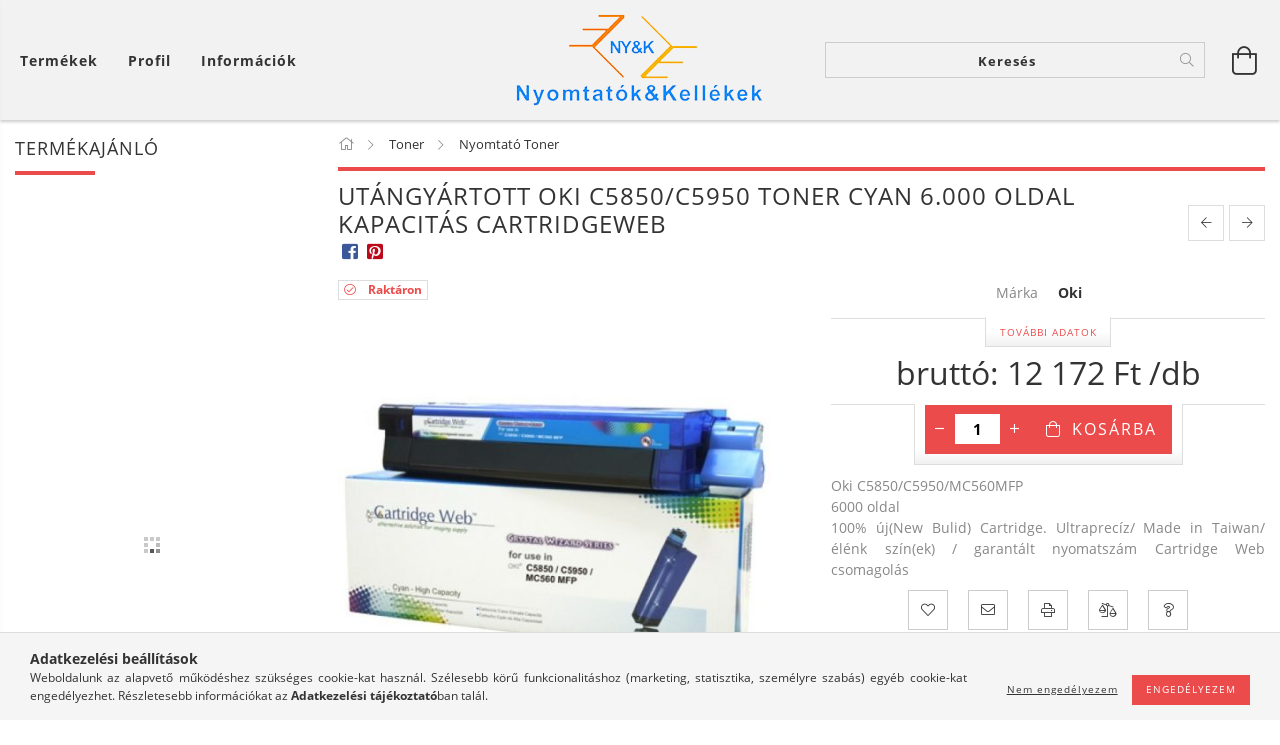

--- FILE ---
content_type: text/html; charset=UTF-8
request_url: https://nyomtatokeskellekek.hu/Toner/Utangyartott_OKI_C5850-C5950_Toner_Cyan_6-000_olda
body_size: 29658
content:
<!DOCTYPE html>
<html lang="hu" lang="hu" class="header-is-transparent">
<head>
    <meta content="width=device-width, initial-scale=1.0" name="viewport">
    <link rel="preload" href="https://nyomtatokeskellekek.hu/!common_design/own/fonts/customicons/custom-icons.woff2" as="font" type="font/woff2" crossorigin>
    <link rel="preload" href="https://nyomtatokeskellekek.hu/!common_design/own/fonts/fontawesome-5.8.1/css/light.min.css" as="style">
    <link rel="stylesheet" href="https://nyomtatokeskellekek.hu/!common_design/own/fonts/fontawesome-5.8.1/css/light.min.css" media="print" onload="this.media='all'">
    <noscript>
        <link rel="stylesheet" href="https://nyomtatokeskellekek.hu/!common_design/own/fonts/fontawesome-5.8.1/css/light.min.css" />
    </noscript>
    <link rel="preload" href="https://nyomtatokeskellekek.hu/!common_design/own/fonts/opensans/OpenSans-Bold.woff2" as="font" type="font/woff2" crossorigin>
    <link rel="preload" href="https://nyomtatokeskellekek.hu/!common_design/own/fonts/opensans/OpenSans-Regular.woff2" as="font" type="font/woff2" crossorigin>

    <meta charset="utf-8">
<meta name="description" content="Utángyártott OKI C5850/C5950 Toner Cyan 6.000 oldal kapacitás CartridgeWeb, Oki C5850/C5950/MC560MFP 6000 oldal 100% új(New Bulid) Cartridge. Ultraprecíz/ Made ">
<meta name="robots" content="index, follow">
<meta http-equiv="X-UA-Compatible" content="IE=Edge">
<meta property="og:site_name" content="Nyomtatók és Kellékek" />
<meta property="og:title" content="Utángyártott OKI C5850/C5950 Toner Cyan 6.000 oldal kapacitá">
<meta property="og:description" content="Utángyártott OKI C5850/C5950 Toner Cyan 6.000 oldal kapacitás CartridgeWeb, Oki C5850/C5950/MC560MFP 6000 oldal 100% új(New Bulid) Cartridge. Ultraprecíz/ Made ">
<meta property="og:type" content="product">
<meta property="og:url" content="https://nyomtatokeskellekek.hu/Toner/Utangyartott_OKI_C5850-C5950_Toner_Cyan_6-000_olda">
<meta property="og:image" content="https://nyomtatokeskellekek.hu/img/86936/OKIC5850CYCW/OKIC5850CYCW.jpg">
<meta name="mobile-web-app-capable" content="yes">
<meta name="apple-mobile-web-app-capable" content="yes">
<meta name="MobileOptimized" content="320">
<meta name="HandheldFriendly" content="true">

<title>Utángyártott OKI C5850/C5950 Toner Cyan 6.000 oldal kapacitá</title>


<script>
var service_type="shop";
var shop_url_main="https://nyomtatokeskellekek.hu";
var actual_lang="hu";
var money_len="0";
var money_thousend=" ";
var money_dec=",";
var shop_id=86936;
var unas_design_url="https:"+"/"+"/"+"nyomtatokeskellekek.hu"+"/"+"!common_design"+"/"+"base"+"/"+"001602"+"/";
var unas_design_code='001602';
var unas_base_design_code='1600';
var unas_design_ver=3;
var unas_design_subver=3;
var unas_shop_url='https://nyomtatokeskellekek.hu';
var responsive="yes";
var price_nullcut_disable=1;
var config_plus=new Array();
config_plus['product_tooltip']=1;
config_plus['cart_redirect']=1;
config_plus['money_type']='Ft';
config_plus['money_type_display']='Ft';
var lang_text=new Array();

var UNAS = UNAS || {};
UNAS.shop={"base_url":'https://nyomtatokeskellekek.hu',"domain":'nyomtatokeskellekek.hu',"username":'nyomtatokeskellekek.unas.hu',"id":86936,"lang":'hu',"currency_type":'Ft',"currency_code":'HUF',"currency_rate":'1',"currency_length":0,"base_currency_length":0,"canonical_url":'https://nyomtatokeskellekek.hu/Toner/Utangyartott_OKI_C5850-C5950_Toner_Cyan_6-000_olda'};
UNAS.design={"code":'001602',"page":'artdet'};
UNAS.api_auth="1e39bc33b4b5722244d10be7d2fbda0e";
UNAS.customer={"email":'',"id":0,"group_id":0,"without_registration":0};
UNAS.shop["category_id"]="861587";
UNAS.shop["sku"]="OKIC5850CYCW";
UNAS.shop["product_id"]="413603812";
UNAS.shop["only_private_customer_can_purchase"] = false;
 

UNAS.text = {
    "button_overlay_close": `Bezár`,
    "popup_window": `Felugró ablak`,
    "list": `lista`,
    "updating_in_progress": `frissítés folyamatban`,
    "updated": `frissítve`,
    "is_opened": `megnyitva`,
    "is_closed": `bezárva`,
    "deleted": `törölve`,
    "consent_granted": `hozzájárulás megadva`,
    "consent_rejected": `hozzájárulás elutasítva`,
    "field_is_incorrect": `mező hibás`,
    "error_title": `Hiba!`,
    "product_variants": `termék változatok`,
    "product_added_to_cart": `A termék a kosárba került`,
    "product_added_to_cart_with_qty_problem": `A termékből csak [qty_added_to_cart] [qty_unit] került kosárba`,
    "product_removed_from_cart": `A termék törölve a kosárból`,
    "reg_title_name": `Név`,
    "reg_title_company_name": `Cégnév`,
    "number_of_items_in_cart": `Kosárban lévő tételek száma`,
    "cart_is_empty": `A kosár üres`,
    "cart_updated": `A kosár frissült`
};


UNAS.text["delete_from_compare"]= `Törlés összehasonlításból`;
UNAS.text["comparison"]= `Összehasonlítás`;

UNAS.text["delete_from_favourites"]= `Törlés a kedvencek közül`;
UNAS.text["add_to_favourites"]= `Kedvencekhez`;






window.lazySizesConfig=window.lazySizesConfig || {};
window.lazySizesConfig.loadMode=1;
window.lazySizesConfig.loadHidden=false;

window.dataLayer = window.dataLayer || [];
function gtag(){dataLayer.push(arguments)};
gtag('js', new Date());
</script>

<script src="https://nyomtatokeskellekek.hu/!common_packages/jquery/jquery-3.2.1.js?mod_time=1683104288"></script>
<script src="https://nyomtatokeskellekek.hu/!common_packages/jquery/plugins/migrate/migrate.js?mod_time=1683104288"></script>
<script src="https://nyomtatokeskellekek.hu/!common_packages/jquery/plugins/tippy/popper-2.4.4.min.js?mod_time=1683104288"></script>
<script src="https://nyomtatokeskellekek.hu/!common_packages/jquery/plugins/tippy/tippy-bundle.umd.min.js?mod_time=1683104288"></script>
<script src="https://nyomtatokeskellekek.hu/!common_packages/jquery/plugins/autocomplete/autocomplete.js?mod_time=1751452520"></script>
<script src="https://nyomtatokeskellekek.hu/!common_packages/jquery/plugins/cookie/cookie.js?mod_time=1683104288"></script>
<script src="https://nyomtatokeskellekek.hu/!common_packages/jquery/plugins/tools/tools-1.2.7.js?mod_time=1683104288"></script>
<script src="https://nyomtatokeskellekek.hu/!common_packages/jquery/plugins/lazysizes/lazysizes.min.js?mod_time=1683104288"></script>
<script src="https://nyomtatokeskellekek.hu/!common_packages/jquery/plugins/lazysizes/plugins/bgset/ls.bgset.min.js?mod_time=1752825098"></script>
<script src="https://nyomtatokeskellekek.hu/!common_packages/jquery/own/shop_common/exploded/common.js?mod_time=1764831093"></script>
<script src="https://nyomtatokeskellekek.hu/!common_packages/jquery/own/shop_common/exploded/common_overlay.js?mod_time=1754986322"></script>
<script src="https://nyomtatokeskellekek.hu/!common_packages/jquery/own/shop_common/exploded/common_shop_popup.js?mod_time=1754991412"></script>
<script src="https://nyomtatokeskellekek.hu/!common_packages/jquery/own/shop_common/exploded/common_start_checkout.js?mod_time=1752056294"></script>
<script src="https://nyomtatokeskellekek.hu/!common_packages/jquery/own/shop_common/exploded/design_1500.js?mod_time=1725525511"></script>
<script src="https://nyomtatokeskellekek.hu/!common_packages/jquery/own/shop_common/exploded/function_change_address_on_order_methods.js?mod_time=1752056294"></script>
<script src="https://nyomtatokeskellekek.hu/!common_packages/jquery/own/shop_common/exploded/function_check_password.js?mod_time=1751452520"></script>
<script src="https://nyomtatokeskellekek.hu/!common_packages/jquery/own/shop_common/exploded/function_check_zip.js?mod_time=1767692285"></script>
<script src="https://nyomtatokeskellekek.hu/!common_packages/jquery/own/shop_common/exploded/function_compare.js?mod_time=1751452520"></script>
<script src="https://nyomtatokeskellekek.hu/!common_packages/jquery/own/shop_common/exploded/function_customer_addresses.js?mod_time=1725525511"></script>
<script src="https://nyomtatokeskellekek.hu/!common_packages/jquery/own/shop_common/exploded/function_delivery_point_select.js?mod_time=1751452520"></script>
<script src="https://nyomtatokeskellekek.hu/!common_packages/jquery/own/shop_common/exploded/function_favourites.js?mod_time=1725525511"></script>
<script src="https://nyomtatokeskellekek.hu/!common_packages/jquery/own/shop_common/exploded/function_infinite_scroll.js?mod_time=1758625002"></script>
<script src="https://nyomtatokeskellekek.hu/!common_packages/jquery/own/shop_common/exploded/function_language_and_currency_change.js?mod_time=1751452520"></script>
<script src="https://nyomtatokeskellekek.hu/!common_packages/jquery/own/shop_common/exploded/function_param_filter.js?mod_time=1764233415"></script>
<script src="https://nyomtatokeskellekek.hu/!common_packages/jquery/own/shop_common/exploded/function_postsale.js?mod_time=1751452520"></script>
<script src="https://nyomtatokeskellekek.hu/!common_packages/jquery/own/shop_common/exploded/function_product_print.js?mod_time=1725525511"></script>
<script src="https://nyomtatokeskellekek.hu/!common_packages/jquery/own/shop_common/exploded/function_product_subscription.js?mod_time=1751452520"></script>
<script src="https://nyomtatokeskellekek.hu/!common_packages/jquery/own/shop_common/exploded/function_recommend.js?mod_time=1751452520"></script>
<script src="https://nyomtatokeskellekek.hu/!common_packages/jquery/own/shop_common/exploded/function_saved_cards.js?mod_time=1751452520"></script>
<script src="https://nyomtatokeskellekek.hu/!common_packages/jquery/own/shop_common/exploded/function_saved_filter_delete.js?mod_time=1751452520"></script>
<script src="https://nyomtatokeskellekek.hu/!common_packages/jquery/own/shop_common/exploded/function_search_smart_placeholder.js?mod_time=1751452520"></script>
<script src="https://nyomtatokeskellekek.hu/!common_packages/jquery/own/shop_common/exploded/function_vote.js?mod_time=1725525511"></script>
<script src="https://nyomtatokeskellekek.hu/!common_packages/jquery/own/shop_common/exploded/page_cart.js?mod_time=1767791927"></script>
<script src="https://nyomtatokeskellekek.hu/!common_packages/jquery/own/shop_common/exploded/page_customer_addresses.js?mod_time=1768291153"></script>
<script src="https://nyomtatokeskellekek.hu/!common_packages/jquery/own/shop_common/exploded/page_order_checkout.js?mod_time=1725525511"></script>
<script src="https://nyomtatokeskellekek.hu/!common_packages/jquery/own/shop_common/exploded/page_order_details.js?mod_time=1725525511"></script>
<script src="https://nyomtatokeskellekek.hu/!common_packages/jquery/own/shop_common/exploded/page_order_methods.js?mod_time=1760086915"></script>
<script src="https://nyomtatokeskellekek.hu/!common_packages/jquery/own/shop_common/exploded/page_order_return.js?mod_time=1725525511"></script>
<script src="https://nyomtatokeskellekek.hu/!common_packages/jquery/own/shop_common/exploded/page_order_send.js?mod_time=1725525511"></script>
<script src="https://nyomtatokeskellekek.hu/!common_packages/jquery/own/shop_common/exploded/page_order_subscriptions.js?mod_time=1751452520"></script>
<script src="https://nyomtatokeskellekek.hu/!common_packages/jquery/own/shop_common/exploded/page_order_verification.js?mod_time=1752056294"></script>
<script src="https://nyomtatokeskellekek.hu/!common_packages/jquery/own/shop_common/exploded/page_product_details.js?mod_time=1751452520"></script>
<script src="https://nyomtatokeskellekek.hu/!common_packages/jquery/own/shop_common/exploded/page_product_list.js?mod_time=1725525511"></script>
<script src="https://nyomtatokeskellekek.hu/!common_packages/jquery/own/shop_common/exploded/page_product_reviews.js?mod_time=1751452520"></script>
<script src="https://nyomtatokeskellekek.hu/!common_packages/jquery/own/shop_common/exploded/page_reg.js?mod_time=1756187462"></script>
<script src="https://nyomtatokeskellekek.hu/!common_packages/jquery/plugins/hoverintent/hoverintent.js?mod_time=1683104288"></script>
<script src="https://nyomtatokeskellekek.hu/!common_packages/jquery/own/shop_tooltip/shop_tooltip.js?mod_time=1753441723"></script>
<script src="https://nyomtatokeskellekek.hu/!common_packages/jquery/plugins/responsive_menu/responsive_menu-unas.js?mod_time=1683104288"></script>
<script src="https://nyomtatokeskellekek.hu/!common_packages/jquery/plugins/slick/slick.min.js?mod_time=1683104288"></script>
<script src="https://nyomtatokeskellekek.hu/!common_design/base/001600/main.js?mod_time=1701621402"></script>
<script src="https://nyomtatokeskellekek.hu/!common_packages/jquery/plugins/photoswipe/photoswipe.min.js?mod_time=1683104288"></script>
<script src="https://nyomtatokeskellekek.hu/!common_packages/jquery/plugins/photoswipe/photoswipe-ui-default.min.js?mod_time=1683104288"></script>

<link href="https://nyomtatokeskellekek.hu/temp/shop_86936_0d4c28079d5e6d671c34cb8e42c2db8f.css?mod_time=1769001390" rel="stylesheet" type="text/css">

<link href="https://nyomtatokeskellekek.hu/Toner/Utangyartott_OKI_C5850-C5950_Toner_Cyan_6-000_olda" rel="canonical">
<link id="favicon-16x16" rel="icon" type="image/png" href="https://nyomtatokeskellekek.hu/shop_ordered/86936/pic/16x16logo.png" sizes="16x16">
<script>
        var google_consent=1;
    
        gtag('consent', 'default', {
           'ad_storage': 'denied',
           'ad_user_data': 'denied',
           'ad_personalization': 'denied',
           'analytics_storage': 'denied',
           'functionality_storage': 'denied',
           'personalization_storage': 'denied',
           'security_storage': 'granted'
        });

    
        gtag('consent', 'update', {
           'ad_storage': 'denied',
           'ad_user_data': 'denied',
           'ad_personalization': 'denied',
           'analytics_storage': 'denied',
           'functionality_storage': 'denied',
           'personalization_storage': 'denied',
           'security_storage': 'granted'
        });

        </script>
    <script async src="https://www.googletagmanager.com/gtag/js?id=G-BBL45F6042"></script>    <script>
    gtag('config', 'G-BBL45F6042');

        </script>
        <script>
    var google_analytics=1;

                gtag('event', 'view_item', {
              "currency": "HUF",
              "value": '12172',
              "items": [
                  {
                      "item_id": "OKIC5850CYCW",
                      "item_name": "Utángyártott OKI C5850/C5950 Toner Cyan 6.000 oldal kapacitás CartridgeWeb",
                      "item_category": "Toner/Nyomtató Toner",
                      "price": '12172'
                  }
              ],
              'non_interaction': true
            });
               </script>
           <script>
        gtag('config', 'G-BBL45F6042',{'allow_enhanced_conversions':true});
                </script>
                <script>
                       gtag('config', 'AW- 10875628694');
                </script>
            <script>
        var google_ads=1;

                gtag('event','remarketing', {
            'ecomm_pagetype': 'product',
            'ecomm_prodid': ["OKIC5850CYCW"],
            'ecomm_totalvalue': 12172        });
            </script>
    
    <script>
    var facebook_pixel=1;
    /* <![CDATA[ */
        !function(f,b,e,v,n,t,s){if(f.fbq)return;n=f.fbq=function(){n.callMethod?
            n.callMethod.apply(n,arguments):n.queue.push(arguments)};if(!f._fbq)f._fbq=n;
            n.push=n;n.loaded=!0;n.version='2.0';n.queue=[];t=b.createElement(e);t.async=!0;
            t.src=v;s=b.getElementsByTagName(e)[0];s.parentNode.insertBefore(t,s)}(window,
                document,'script','//connect.facebook.net/en_US/fbevents.js');

        fbq('init', '1179136739345310');
                fbq('track', 'PageView', {}, {eventID:'PageView.aXDijtEcjbkmy3Mtwd3e4gABM5E'});
        
        fbq('track', 'ViewContent', {
            content_name: 'Utángyártott OKI C5850/C5950 Toner Cyan 6.000 oldal kapacitás CartridgeWeb',
            content_category: 'Toner > Nyomtató Toner',
            content_ids: ['OKIC5850CYCW'],
            contents: [{'id': 'OKIC5850CYCW', 'quantity': '1'}],
            content_type: 'product',
            value: 12171.68,
            currency: 'HUF'
        }, {eventID:'ViewContent.aXDijtEcjbkmy3Mtwd3e4gABM5E'});

        
        $(document).ready(function() {
            $(document).on("addToCart", function(event, product_array){
                facebook_event('AddToCart',{
					content_name: product_array.name,
					content_category: product_array.category,
					content_ids: [product_array.sku],
					contents: [{'id': product_array.sku, 'quantity': product_array.qty}],
					content_type: 'product',
					value: product_array.price,
					currency: 'HUF'
				}, {eventID:'AddToCart.' + product_array.event_id});
            });

            $(document).on("addToFavourites", function(event, product_array){
                facebook_event('AddToWishlist', {
                    content_ids: [product_array.sku],
                    content_type: 'product'
                }, {eventID:'AddToFavourites.' + product_array.event_id});
            });
        });

    /* ]]> */
    </script>

    
    
    




    
    <style>
        
            
                
                    .header_logo-img {
                        position: absolute;
                        left: 0;
                        right: 0;
                        bottom: 0;
                        top: 0;
                        margin: 0 auto;
                    }
                    .header_logo-img-wrapper {
                        padding-top: calc(100 / 300 * 100%);
                        position: relative;
                    }
                    .header_logo {
                        width: 300px;
                        margin-left: auto;
                        margin-right: auto;
                    }
                    
                        @media (max-width: 1023.8px) {
                            .header_logo-img-wrapper {
                                padding-top: calc(100 / 300 * 100%);
                            }
                            .header_logo {
                                width: 300px;
                            }
                        }
                    
                    
                        @media (max-width: 767.8px){
                            .header_logo-img-wrapper {
                                padding-top: calc(100 / 300 * 100%);
                            }
                            .header_logo {
                                width: 300px;
                            }
                        }
                    
                    
                        @media (max-width: 479.8px){
                            .header_logo-img-wrapper {
                                padding-top: calc(100 / 300 * 100%);
                            }
                            .header_logo {
                                width: 300px;
                            }
                        }
                    
                
            
        
    </style>
    

    

    
    
    
    
    
    
    
</head>

<body class='design_ver3 design_subver1 design_subver2 design_subver3' id="ud_shop_artdet">
    <div id="fb-root"></div>
    <script>
        window.fbAsyncInit = function() {
            FB.init({
                xfbml            : true,
                version          : 'v22.0'
            });
        };
    </script>
    <script async defer crossorigin="anonymous" src="https://connect.facebook.net/hu_HU/sdk.js"></script>
    <div id="image_to_cart" style="display:none; position:absolute; z-index:100000;"></div>
<div class="overlay_common overlay_warning" id="overlay_cart_add"></div>
<script>$(document).ready(function(){ overlay_init("cart_add",{"onBeforeLoad":false}); });</script>
<div id="overlay_login_outer"></div>	
	<script>
	$(document).ready(function(){
	    var login_redir_init="";

		$("#overlay_login_outer").overlay({
			onBeforeLoad: function() {
                var login_redir_temp=login_redir_init;
                if (login_redir_act!="") {
                    login_redir_temp=login_redir_act;
                    login_redir_act="";
                }

									$.ajax({
						type: "GET",
						async: true,
						url: "https://nyomtatokeskellekek.hu/shop_ajax/ajax_popup_login.php",
						data: {
							shop_id:"86936",
							lang_master:"hu",
                            login_redir:login_redir_temp,
							explicit:"ok",
							get_ajax:"1"
						},
						success: function(data){
							$("#overlay_login_outer").html(data);
							if (unas_design_ver >= 5) $("#overlay_login_outer").modal('show');
							$('#overlay_login1 input[name=shop_pass_login]').keypress(function(e) {
								var code = e.keyCode ? e.keyCode : e.which;
								if(code.toString() == 13) {		
									document.form_login_overlay.submit();		
								}	
							});	
						}
					});
								},
			top: 50,
			mask: {
	color: "#000000",
	loadSpeed: 200,
	maskId: "exposeMaskOverlay",
	opacity: 0.7
},
			closeOnClick: (config_plus['overlay_close_on_click_forced'] === 1),
			onClose: function(event, overlayIndex) {
				$("#login_redir").val("");
			},
			load: false
		});
		
			});
	function overlay_login() {
		$(document).ready(function(){
			$("#overlay_login_outer").overlay().load();
		});
	}
	function overlay_login_remind() {
        if (unas_design_ver >= 5) {
            $("#overlay_remind").overlay().load();
        } else {
            $(document).ready(function () {
                $("#overlay_login_outer").overlay().close();
                setTimeout('$("#overlay_remind").overlay().load();', 250);
            });
        }
	}

    var login_redir_act="";
    function overlay_login_redir(redir) {
        login_redir_act=redir;
        $("#overlay_login_outer").overlay().load();
    }
	</script>  
	<div class="overlay_common overlay_info" id="overlay_remind"></div>
<script>$(document).ready(function(){ overlay_init("remind",[]); });</script>

	<script>
    	function overlay_login_error_remind() {
		$(document).ready(function(){
			load_login=0;
			$("#overlay_error").overlay().close();
			setTimeout('$("#overlay_remind").overlay().load();', 250);	
		});
	}
	</script>  
	<div class="overlay_common overlay_info" id="overlay_newsletter"></div>
<script>$(document).ready(function(){ overlay_init("newsletter",[]); });</script>

<script>
function overlay_newsletter() {
    $(document).ready(function(){
        $("#overlay_newsletter").overlay().load();
    });
}
</script>
<div class="overlay_common overlay_error" id="overlay_script"></div>
<script>$(document).ready(function(){ overlay_init("script",[]); });</script>
    <script>
    $(document).ready(function() {
        $.ajax({
            type: "GET",
            url: "https://nyomtatokeskellekek.hu/shop_ajax/ajax_stat.php",
            data: {master_shop_id:"86936",get_ajax:"1"}
        });
    });
    </script>
    

<div id="container" class="page_shop_artdet_OKIC5850CYCW page-box logo-resizer-v2">
	

    <header class="header js-header">
        <div class="header-inner row align-items-center justify-content-center container-custom-1 usn">
            <div class="header-left col-auto col-lg-4 col-xl order-2 order-sm-1 px-0 d-flex align-self-stretch">
                <div class="cat-box-col flex-y-center">
                    <div class="cat-box js-dropdown-container">
                        <button class="cat-box__btn cat-box__btn--desktop header-btn js-dropdown--btn dropdown--btn d-none d-xl-block" aria-label="Kosár megtekintése">
                            <span class="cat-box__btn-text header-btn-text">Termékek</span>
                        </button>
                        <div class="cat-box__dropdown dropdown--content js-dropdown--content dropdown--content-l px-0">
                            <div class="cat-box--desktop">
                                


<div class='cat-box__items py-3'>
    
        <div class='cat-box__item cat-box__item-level-0 is-spec-item js-cat-menu-new'>
            <div class="row no-gutters">
				
                <div class="col">
                    <div class="cat-box__name-wrap pl-3">
                        <a class="cat-box__name" href="https://nyomtatokeskellekek.hu/ujdonsagok"
                            
                        >
                            <div class="row no-gutters align-items-center position-relative pr-5">
                                <div class="col">
                                    <div class="cat-box__name-text line-clamp--3-12">Újdonságok</div>
                                </div>
                                
                            </div>
                        </a>
                    </div>
                </div>
            </div>

        
        </div>
    
        <div class='cat-box__item cat-box__item-level-0 is-spec-item js-cat-menu-akcio'>
            <div class="row no-gutters">
				
                <div class="col">
                    <div class="cat-box__name-wrap pl-3">
                        <a class="cat-box__name" href="https://nyomtatokeskellekek.hu/Akciok"
                            
                        >
                            <div class="row no-gutters align-items-center position-relative pr-5">
                                <div class="col">
                                    <div class="cat-box__name-text line-clamp--3-12">Akciók</div>
                                </div>
                                
                            </div>
                        </a>
                    </div>
                </div>
            </div>

        
        </div>
    
        <div class='cat-box__item cat-box__item-level-0 has-item js-cat-menu-438439'>
            <div class="row no-gutters">
				
				<div class="col-auto">
					<div class="cat-box__img-wrap d-none">
						<a href="https://nyomtatokeskellekek.hu/Nyomtato" class="text_normal" title="Nyomtató"><img src="https://nyomtatokeskellekek.hu/img/86936/catpic_438439/50x50,r/438439.jpg?time=1571914766" alt="Nyomtató" title="Nyomtató" /></a>
					</div>
				</div>
				
                <div class="col">
                    <div class="cat-box__name-wrap pl-3">
                        <a class="cat-box__name" href="https://nyomtatokeskellekek.hu/Nyomtato"
                            
                        >
                            <div class="row no-gutters align-items-center position-relative pr-5">
                                <div class="col">
                                    <div class="cat-box__name-text line-clamp--3-12">Nyomtató</div>
                                </div>
                                
                                <div class="cat-box__icon">
                                    <div class="icon--chevron-right icon--md line-height-1"></div>
                                </div>
                                
                            </div>
                        </a>
                    </div>
                </div>
            </div>

        
            <div class="cat-box__level-0 bg-white drop-shadow-b border-top border-top-2 border-primary p-4 ">

                <div class="cat-box__level-0-inner h-100 d-flex flex-column position-relative">
                    <a class="cat-box__pic-name d-block" href="https://nyomtatokeskellekek.hu/Nyomtato">
                        <div class="d-flex align-items-center border-bottom border-primary pb-3">
                            
                            <div class="col-fix-1">
                                <div class="cat-box__img-wrap product-img-wrapper">
                                    <img class="cat-box__img lazyload product-img" src="https://nyomtatokeskellekek.hu/main_pic/space.gif" data-src="https://nyomtatokeskellekek.hu/img/86936/catpic_438439/50x50,r/438439.jpg?time=1571914766" data-srcset="https://nyomtatokeskellekek.hu/img/86936/catpic_438439/100x100,r/438439.jpg?time=1571914766 2x"  alt="Nyomtató" width="50" height="50">
                                </div>
                            </div>
                            
                            <div class="col">
                                <div class="cat-box__level-0-name mb-0 h3">
                                    Nyomtató
                                    
                                </div>
                            </div>
                        </div>
                    </a>

                    <div class="cat-box__inner-levels clearfix pt-4">
                        
<div class="cat-box__level-1 mb-3">
    <a class="cat-box__level-1-name d-inline-block line-height-12 js-cat-menu-487724" href="https://nyomtatokeskellekek.hu/Tintasugaras-patronos-nyomtato">
        Tintasugaras patronos nyomtató

        
    </a>
    
</div>

<div class="cat-box__level-1 mb-3">
    <a class="cat-box__level-1-name d-inline-block line-height-12 js-cat-menu-110798" href="https://nyomtatokeskellekek.hu/Tintasugaras-tartalyos-nyomtato">
        Tintasugaras tartályos nyomtató

        
    </a>
    
</div>

<div class="cat-box__level-1 mb-3">
    <a class="cat-box__level-1-name d-inline-block line-height-12 js-cat-menu-158255" href="https://nyomtatokeskellekek.hu/Lezer-LED-nyomtato">
        Lézer / LED nyomtató

        
    </a>
    
</div>

<div class="cat-box__level-1 mb-3">
    <a class="cat-box__level-1-name d-inline-block line-height-12 js-cat-menu-541991" href="https://nyomtatokeskellekek.hu/Nagy-meretu-nyomtato">
        Nagy méretű nyomtató

        
    </a>
    
</div>

<div class="cat-box__level-1 mb-3">
    <a class="cat-box__level-1-name d-inline-block line-height-12 js-cat-menu-279963" href="https://nyomtatokeskellekek.hu/Matrix-nyomtato">
        Mátrix nyomtató

        
    </a>
    
</div>

<div class="cat-box__level-1 mb-3">
    <a class="cat-box__level-1-name d-inline-block line-height-12 js-cat-menu-490053" href="https://nyomtatokeskellekek.hu/Specialis-nyomtato">
        Speciális nyomtató

        
    </a>
    
        



<div class="cat-box__level-2 pl-2">

    
        <a class="cat-box__level-2-name line-height-12 d-block js-cat-menu-579559" href="https://nyomtatokeskellekek.hu/Cimke-nyomtato">Címke nyomtató</a>
    
        <a class="cat-box__level-2-name line-height-12 d-block js-cat-menu-474285" href="https://nyomtatokeskellekek.hu/Thermo-nyomtato">Thermo nyomtató</a>
    
        <a class="cat-box__level-2-name line-height-12 d-block js-cat-menu-365167" href="https://nyomtatokeskellekek.hu/spl/365167/Matrix-nyomtato">Mátrix nyomtató</a>
    

    

</div>

    
</div>

<div class="cat-box__level-1 mb-3">
    <a class="cat-box__level-1-name d-inline-block line-height-12 js-cat-menu-625007" href="https://nyomtatokeskellekek.hu/Hasznalt-gep">
        Használt gép

        
    </a>
    
        



<div class="cat-box__level-2 pl-2">

    
        <a class="cat-box__level-2-name line-height-12 d-block js-cat-menu-947008" href="https://nyomtatokeskellekek.hu/Hasznat_gep/Nyomtato">Nyomtató</a>
    
        <a class="cat-box__level-2-name line-height-12 d-block js-cat-menu-283740" href="https://nyomtatokeskellekek.hu/Hasznat_gep/Opcio">Opció</a>
    

    

</div>

    
</div>

<div class="cat-box__level-1 mb-3">
    <a class="cat-box__level-1-name d-inline-block line-height-12 js-cat-menu-544357" href="https://nyomtatokeskellekek.hu/sct/544357/Cimke-nyomtato">
        Címke nyomtató

        
    </a>
    
        



<div class="cat-box__level-2 pl-2">

    
        <a class="cat-box__level-2-name line-height-12 d-block js-cat-menu-102716" href="https://nyomtatokeskellekek.hu/Thermo-direkt">Thermo direkt</a>
    
        <a class="cat-box__level-2-name line-height-12 d-block js-cat-menu-726784" href="https://nyomtatokeskellekek.hu/Thermo-transfer">Thermo transfer</a>
    

    

</div>

    
</div>

<div class="cat-box__level-1 mb-3">
    <a class="cat-box__level-1-name d-inline-block line-height-12 js-cat-menu-424587" href="https://nyomtatokeskellekek.hu/Hordozhato">
        Hordozható

        
    </a>
    
        



<div class="cat-box__level-2 pl-2">

    
        <a class="cat-box__level-2-name line-height-12 d-block js-cat-menu-620734" href="https://nyomtatokeskellekek.hu/spl/620734/Tintasugaras-patronos-nyomtato">Tintasugaras patronos nyomtató</a>
    

    

</div>

    
</div>

<div class="cat-box__level-1 mb-3">
    <a class="cat-box__level-1-name d-inline-block line-height-12 js-cat-menu-299265" href="https://nyomtatokeskellekek.hu/3D">
        3D

        
    </a>
    
        



<div class="cat-box__level-2 pl-2">

    
        <a class="cat-box__level-2-name line-height-12 d-block js-cat-menu-478524" href="https://nyomtatokeskellekek.hu/FDM">FDM</a>
    

    

</div>

    
</div>

                    </div>

                    
                </div>

            </div>
        
        </div>
    
        <div class='cat-box__item cat-box__item-level-0 has-item js-cat-menu-169689'>
            <div class="row no-gutters">
				
				<div class="col-auto">
					<div class="cat-box__img-wrap d-none">
						<a href="https://nyomtatokeskellekek.hu/Tintapatron" class="text_normal" title="Tintapatron"><img src="https://nyomtatokeskellekek.hu/img/86936/catpic_169689/50x50,r/169689.jpg?time=1571914766" alt="Tintapatron" title="Tintapatron" /></a>
					</div>
				</div>
				
                <div class="col">
                    <div class="cat-box__name-wrap pl-3">
                        <a class="cat-box__name" href="https://nyomtatokeskellekek.hu/Tintapatron"
                            
                        >
                            <div class="row no-gutters align-items-center position-relative pr-5">
                                <div class="col">
                                    <div class="cat-box__name-text line-clamp--3-12">Tintapatron</div>
                                </div>
                                
                                <div class="cat-box__icon">
                                    <div class="icon--chevron-right icon--md line-height-1"></div>
                                </div>
                                
                            </div>
                        </a>
                    </div>
                </div>
            </div>

        
            <div class="cat-box__level-0 bg-white drop-shadow-b border-top border-top-2 border-primary p-4 ">

                <div class="cat-box__level-0-inner h-100 d-flex flex-column position-relative">
                    <a class="cat-box__pic-name d-block" href="https://nyomtatokeskellekek.hu/Tintapatron">
                        <div class="d-flex align-items-center border-bottom border-primary pb-3">
                            
                            <div class="col-fix-1">
                                <div class="cat-box__img-wrap product-img-wrapper">
                                    <img class="cat-box__img lazyload product-img" src="https://nyomtatokeskellekek.hu/main_pic/space.gif" data-src="https://nyomtatokeskellekek.hu/img/86936/catpic_169689/50x50,r/169689.jpg?time=1571914766" data-srcset="https://nyomtatokeskellekek.hu/img/86936/catpic_169689/100x100,r/169689.jpg?time=1571914766 2x"  alt="Tintapatron" width="50" height="50">
                                </div>
                            </div>
                            
                            <div class="col">
                                <div class="cat-box__level-0-name mb-0 h3">
                                    Tintapatron
                                    
                                </div>
                            </div>
                        </div>
                    </a>

                    <div class="cat-box__inner-levels clearfix pt-4">
                        
<div class="cat-box__level-1 mb-3">
    <a class="cat-box__level-1-name d-inline-block line-height-12 js-cat-menu-282548" href="https://nyomtatokeskellekek.hu/spl/282548/Eredeti-Tintapatron">
        Eredeti Tintapatron

        
    </a>
    
</div>

<div class="cat-box__level-1 mb-3">
    <a class="cat-box__level-1-name d-inline-block line-height-12 js-cat-menu-220896" href="https://nyomtatokeskellekek.hu/spl/220896/Kisformatum-Vegyes">
        Kisformátum Vegyes

        
    </a>
    
</div>

<div class="cat-box__level-1 mb-3">
    <a class="cat-box__level-1-name d-inline-block line-height-12 js-cat-menu-710287" href="https://nyomtatokeskellekek.hu/spl/710287/Nagyformatum">
        Nagyformátum

        
    </a>
    
</div>

<div class="cat-box__level-1 mb-3">
    <a class="cat-box__level-1-name d-inline-block line-height-12 js-cat-menu-954957" href="https://nyomtatokeskellekek.hu/spl/954957/Utangyartott-Lepkes-Tintapatron">
        Utángyártott Lepkés Tintapatron

        
    </a>
    
</div>

                    </div>

                    
                </div>

            </div>
        
        </div>
    
        <div class='cat-box__item cat-box__item-level-0 has-item js-cat-menu-543035'>
            <div class="row no-gutters">
				
				<div class="col-auto">
					<div class="cat-box__img-wrap d-none">
						<a href="https://nyomtatokeskellekek.hu/Toltotinta" class="text_normal" title="Töltőtinta"><img src="https://nyomtatokeskellekek.hu/img/86936/catpic_543035/50x50,r/543035.jpg?time=1571914767" alt="Töltőtinta" title="Töltőtinta" /></a>
					</div>
				</div>
				
                <div class="col">
                    <div class="cat-box__name-wrap pl-3">
                        <a class="cat-box__name" href="https://nyomtatokeskellekek.hu/Toltotinta"
                            
                        >
                            <div class="row no-gutters align-items-center position-relative pr-5">
                                <div class="col">
                                    <div class="cat-box__name-text line-clamp--3-12">Töltőtinta</div>
                                </div>
                                
                                <div class="cat-box__icon">
                                    <div class="icon--chevron-right icon--md line-height-1"></div>
                                </div>
                                
                            </div>
                        </a>
                    </div>
                </div>
            </div>

        
            <div class="cat-box__level-0 bg-white drop-shadow-b border-top border-top-2 border-primary p-4 ">

                <div class="cat-box__level-0-inner h-100 d-flex flex-column position-relative">
                    <a class="cat-box__pic-name d-block" href="https://nyomtatokeskellekek.hu/Toltotinta">
                        <div class="d-flex align-items-center border-bottom border-primary pb-3">
                            
                            <div class="col-fix-1">
                                <div class="cat-box__img-wrap product-img-wrapper">
                                    <img class="cat-box__img lazyload product-img" src="https://nyomtatokeskellekek.hu/main_pic/space.gif" data-src="https://nyomtatokeskellekek.hu/img/86936/catpic_543035/50x50,r/543035.jpg?time=1571914767" data-srcset="https://nyomtatokeskellekek.hu/img/86936/catpic_543035/100x100,r/543035.jpg?time=1571914767 2x"  alt="Töltőtinta" width="50" height="50">
                                </div>
                            </div>
                            
                            <div class="col">
                                <div class="cat-box__level-0-name mb-0 h3">
                                    Töltőtinta
                                    
                                </div>
                            </div>
                        </div>
                    </a>

                    <div class="cat-box__inner-levels clearfix pt-4">
                        
<div class="cat-box__level-1 mb-3">
    <a class="cat-box__level-1-name d-inline-block line-height-12 js-cat-menu-817085" href="https://nyomtatokeskellekek.hu/spl/817085/Kisformatum">
        Kisformátum

        
    </a>
    
</div>

                    </div>

                    
                </div>

            </div>
        
        </div>
    
        <div class='cat-box__item cat-box__item-level-0 has-item js-cat-menu-656462'>
            <div class="row no-gutters">
				
				<div class="col-auto">
					<div class="cat-box__img-wrap d-none">
						<a href="https://nyomtatokeskellekek.hu/Toner" class="text_normal" title="Toner"><img src="https://nyomtatokeskellekek.hu/img/86936/catpic_656462/50x50,r/656462.jpg?time=1571914767" alt="Toner" title="Toner" /></a>
					</div>
				</div>
				
                <div class="col">
                    <div class="cat-box__name-wrap pl-3">
                        <a class="cat-box__name" href="https://nyomtatokeskellekek.hu/Toner"
                            
                        >
                            <div class="row no-gutters align-items-center position-relative pr-5">
                                <div class="col">
                                    <div class="cat-box__name-text line-clamp--3-12">Toner</div>
                                </div>
                                
                                <div class="cat-box__icon">
                                    <div class="icon--chevron-right icon--md line-height-1"></div>
                                </div>
                                
                            </div>
                        </a>
                    </div>
                </div>
            </div>

        
            <div class="cat-box__level-0 bg-white drop-shadow-b border-top border-top-2 border-primary p-4 ">

                <div class="cat-box__level-0-inner h-100 d-flex flex-column position-relative">
                    <a class="cat-box__pic-name d-block" href="https://nyomtatokeskellekek.hu/Toner">
                        <div class="d-flex align-items-center border-bottom border-primary pb-3">
                            
                            <div class="col-fix-1">
                                <div class="cat-box__img-wrap product-img-wrapper">
                                    <img class="cat-box__img lazyload product-img" src="https://nyomtatokeskellekek.hu/main_pic/space.gif" data-src="https://nyomtatokeskellekek.hu/img/86936/catpic_656462/50x50,r/656462.jpg?time=1571914767" data-srcset="https://nyomtatokeskellekek.hu/img/86936/catpic_656462/100x100,r/656462.jpg?time=1571914767 2x"  alt="Toner" width="50" height="50">
                                </div>
                            </div>
                            
                            <div class="col">
                                <div class="cat-box__level-0-name mb-0 h3">
                                    Toner
                                    
                                </div>
                            </div>
                        </div>
                    </a>

                    <div class="cat-box__inner-levels clearfix pt-4">
                        
<div class="cat-box__level-1 mb-3">
    <a class="cat-box__level-1-name d-inline-block line-height-12 js-cat-menu-861587" href="https://nyomtatokeskellekek.hu/spl/861587/Nyomtato-Toner">
        Nyomtató Toner

        
    </a>
    
</div>

<div class="cat-box__level-1 mb-3">
    <a class="cat-box__level-1-name d-inline-block line-height-12 js-cat-menu-827869" href="https://nyomtatokeskellekek.hu/spl/827869/Masolo-Toner">
        Másoló Toner

        
    </a>
    
</div>

<div class="cat-box__level-1 mb-3">
    <a class="cat-box__level-1-name d-inline-block line-height-12 js-cat-menu-607058" href="https://nyomtatokeskellekek.hu/sct/607058/Utangyartott-Toner">
        Utángyártott Toner

        
    </a>
    
        



<div class="cat-box__level-2 pl-2">

    
        <a class="cat-box__level-2-name line-height-12 d-block js-cat-menu-983343" href="https://nyomtatokeskellekek.hu/spl/983343/White-box-Toner-es-dob">White box Toner és dob </a>
    
        <a class="cat-box__level-2-name line-height-12 d-block js-cat-menu-718443" href="https://nyomtatokeskellekek.hu/spl/718443/Katun-Toner">Katun Toner</a>
    
        <a class="cat-box__level-2-name line-height-12 d-block js-cat-menu-752237" href="https://nyomtatokeskellekek.hu/spl/752237/CET-Toner">CET Toner</a>
    

    

</div>

    
</div>

                    </div>

                    
                </div>

            </div>
        
        </div>
    
        <div class='cat-box__item cat-box__item-level-0 js-cat-menu-106260'>
            <div class="row no-gutters">
				
				<div class="col-auto">
					<div class="cat-box__img-wrap d-none">
						<a href="https://nyomtatokeskellekek.hu/toltopor" class="text_normal" title="Töltőpor"><img src="https://nyomtatokeskellekek.hu/img/86936/catpic_106260/50x50,r/106260.jpg?time=1571914766" alt="Töltőpor" title="Töltőpor" /></a>
					</div>
				</div>
				
                <div class="col">
                    <div class="cat-box__name-wrap pl-3">
                        <a class="cat-box__name" href="https://nyomtatokeskellekek.hu/toltopor"
                            
                        >
                            <div class="row no-gutters align-items-center position-relative pr-5">
                                <div class="col">
                                    <div class="cat-box__name-text line-clamp--3-12">Töltőpor</div>
                                </div>
                                
                            </div>
                        </a>
                    </div>
                </div>
            </div>

        
        </div>
    
        <div class='cat-box__item cat-box__item-level-0 has-item js-cat-menu-276823'>
            <div class="row no-gutters">
				
				<div class="col-auto">
					<div class="cat-box__img-wrap d-none">
						<a href="https://nyomtatokeskellekek.hu/Chip" class="text_normal" title="Chip"><img src="https://nyomtatokeskellekek.hu/img/86936/catpic_276823/50x50,r/276823.jpg?time=1574431826" alt="Chip" title="Chip" /></a>
					</div>
				</div>
				
                <div class="col">
                    <div class="cat-box__name-wrap pl-3">
                        <a class="cat-box__name" href="https://nyomtatokeskellekek.hu/Chip"
                            
                        >
                            <div class="row no-gutters align-items-center position-relative pr-5">
                                <div class="col">
                                    <div class="cat-box__name-text line-clamp--3-12">Chip</div>
                                </div>
                                
                                <div class="cat-box__icon">
                                    <div class="icon--chevron-right icon--md line-height-1"></div>
                                </div>
                                
                            </div>
                        </a>
                    </div>
                </div>
            </div>

        
            <div class="cat-box__level-0 bg-white drop-shadow-b border-top border-top-2 border-primary p-4 ">

                <div class="cat-box__level-0-inner h-100 d-flex flex-column position-relative">
                    <a class="cat-box__pic-name d-block" href="https://nyomtatokeskellekek.hu/Chip">
                        <div class="d-flex align-items-center border-bottom border-primary pb-3">
                            
                            <div class="col-fix-1">
                                <div class="cat-box__img-wrap product-img-wrapper">
                                    <img class="cat-box__img lazyload product-img" src="https://nyomtatokeskellekek.hu/main_pic/space.gif" data-src="https://nyomtatokeskellekek.hu/img/86936/catpic_276823/50x50,r/276823.jpg?time=1574431826" data-srcset="https://nyomtatokeskellekek.hu/img/86936/catpic_276823/100x100,r/276823.jpg?time=1574431826 2x"  alt="Chip" width="50" height="50">
                                </div>
                            </div>
                            
                            <div class="col">
                                <div class="cat-box__level-0-name mb-0 h3">
                                    Chip
                                    
                                </div>
                            </div>
                        </div>
                    </a>

                    <div class="cat-box__inner-levels clearfix pt-4">
                        
<div class="cat-box__level-1 mb-3">
    <a class="cat-box__level-1-name d-inline-block line-height-12 js-cat-menu-140109" href="https://nyomtatokeskellekek.hu/spl/140109/Toner-Chip">
        Toner Chip

        
    </a>
    
</div>

<div class="cat-box__level-1 mb-3">
    <a class="cat-box__level-1-name d-inline-block line-height-12 js-cat-menu-347052" href="https://nyomtatokeskellekek.hu/spl/347052/Dob-Chip">
        Dob Chip

        
    </a>
    
</div>

<div class="cat-box__level-1 mb-3">
    <a class="cat-box__level-1-name d-inline-block line-height-12 js-cat-menu-761430" href="https://nyomtatokeskellekek.hu/spl/761430/Patron-Chip">
        Patron Chip

        
    </a>
    
</div>

<div class="cat-box__level-1 mb-3">
    <a class="cat-box__level-1-name d-inline-block line-height-12 js-cat-menu-930084" href="https://nyomtatokeskellekek.hu/spl/930084/Developer-Chip">
        Developer Chip

        
    </a>
    
</div>

<div class="cat-box__level-1 mb-3">
    <a class="cat-box__level-1-name d-inline-block line-height-12 js-cat-menu-307215" href="https://nyomtatokeskellekek.hu/spl/307215/CET-Chip">
        CET Chip

        
    </a>
    
</div>

<div class="cat-box__level-1 mb-3">
    <a class="cat-box__level-1-name d-inline-block line-height-12 js-cat-menu-153694" href="https://nyomtatokeskellekek.hu/spl/153694/Utangyartott-Chip">
        Utángyártott Chip

        
    </a>
    
</div>

                    </div>

                    
                </div>

            </div>
        
        </div>
    
        <div class='cat-box__item cat-box__item-level-0 has-item js-cat-menu-382296'>
            <div class="row no-gutters">
				
				<div class="col-auto">
					<div class="cat-box__img-wrap d-none">
						<a href="https://nyomtatokeskellekek.hu/szkenner" class="text_normal" title="Szkenner"><img src="https://nyomtatokeskellekek.hu/img/86936/catpic_382296/50x50,r/382296.jpg?time=1574431952" alt="Szkenner" title="Szkenner" /></a>
					</div>
				</div>
				
                <div class="col">
                    <div class="cat-box__name-wrap pl-3">
                        <a class="cat-box__name" href="https://nyomtatokeskellekek.hu/szkenner"
                            
                        >
                            <div class="row no-gutters align-items-center position-relative pr-5">
                                <div class="col">
                                    <div class="cat-box__name-text line-clamp--3-12">Szkenner</div>
                                </div>
                                
                                <div class="cat-box__icon">
                                    <div class="icon--chevron-right icon--md line-height-1"></div>
                                </div>
                                
                            </div>
                        </a>
                    </div>
                </div>
            </div>

        
            <div class="cat-box__level-0 bg-white drop-shadow-b border-top border-top-2 border-primary p-4 ">

                <div class="cat-box__level-0-inner h-100 d-flex flex-column position-relative">
                    <a class="cat-box__pic-name d-block" href="https://nyomtatokeskellekek.hu/szkenner">
                        <div class="d-flex align-items-center border-bottom border-primary pb-3">
                            
                            <div class="col-fix-1">
                                <div class="cat-box__img-wrap product-img-wrapper">
                                    <img class="cat-box__img lazyload product-img" src="https://nyomtatokeskellekek.hu/main_pic/space.gif" data-src="https://nyomtatokeskellekek.hu/img/86936/catpic_382296/50x50,r/382296.jpg?time=1574431952" data-srcset="https://nyomtatokeskellekek.hu/img/86936/catpic_382296/100x100,r/382296.jpg?time=1574431952 2x"  alt="Szkenner" width="50" height="50">
                                </div>
                            </div>
                            
                            <div class="col">
                                <div class="cat-box__level-0-name mb-0 h3">
                                    Szkenner
                                    
                                </div>
                            </div>
                        </div>
                    </a>

                    <div class="cat-box__inner-levels clearfix pt-4">
                        
<div class="cat-box__level-1 mb-3">
    <a class="cat-box__level-1-name d-inline-block line-height-12 js-cat-menu-597800" href="https://nyomtatokeskellekek.hu/sct/597800/Fotoszkenner">
        Fotószkenner

        
    </a>
    
        



<div class="cat-box__level-2 pl-2">

    
        <a class="cat-box__level-2-name line-height-12 d-block js-cat-menu-909819" href="https://nyomtatokeskellekek.hu/spl/909819/Sikagyas-Szkenner">Síkágyas Szkenner</a>
    
        <a class="cat-box__level-2-name line-height-12 d-block js-cat-menu-437483" href="https://nyomtatokeskellekek.hu/spl/437483/Lapathuzos-Szkenner">Lapáthúzós Szkenner</a>
    

    

</div>

    
</div>

<div class="cat-box__level-1 mb-3">
    <a class="cat-box__level-1-name d-inline-block line-height-12 js-cat-menu-291647" href="https://nyomtatokeskellekek.hu/sct/291647/Dokumentum-Szkenner">
        Dokumentum Szkenner

        
    </a>
    
        



<div class="cat-box__level-2 pl-2">

    
        <a class="cat-box__level-2-name line-height-12 d-block js-cat-menu-520238" href="https://nyomtatokeskellekek.hu/spl/520238/Lapbehuzos-Szkenner">Lapbehúzós Szkenner</a>
    
        <a class="cat-box__level-2-name line-height-12 d-block js-cat-menu-677161" href="https://nyomtatokeskellekek.hu/spl/677161/Lapathuzos-Szkenner">Lapáthúzós Szkenner</a>
    

    

</div>

    
</div>

                    </div>

                    
                </div>

            </div>
        
        </div>
    
        <div class='cat-box__item cat-box__item-level-0 has-item js-cat-menu-788336'>
            <div class="row no-gutters">
				
				<div class="col-auto">
					<div class="cat-box__img-wrap d-none">
						<a href="https://nyomtatokeskellekek.hu/Irodatechnikai_eszkoz" class="text_normal" title="Irodatechnikai eszköz"><img src="https://nyomtatokeskellekek.hu/img/86936/catpic_788336/50x50,r/788336.jpg" alt="Irodatechnikai eszköz" title="Irodatechnikai eszköz" /></a>
					</div>
				</div>
				
                <div class="col">
                    <div class="cat-box__name-wrap pl-3">
                        <a class="cat-box__name" href="https://nyomtatokeskellekek.hu/Irodatechnikai_eszkoz"
                            
                        >
                            <div class="row no-gutters align-items-center position-relative pr-5">
                                <div class="col">
                                    <div class="cat-box__name-text line-clamp--3-12">Irodatechnikai eszköz</div>
                                </div>
                                
                                <div class="cat-box__icon">
                                    <div class="icon--chevron-right icon--md line-height-1"></div>
                                </div>
                                
                            </div>
                        </a>
                    </div>
                </div>
            </div>

        
            <div class="cat-box__level-0 bg-white drop-shadow-b border-top border-top-2 border-primary p-4 ">

                <div class="cat-box__level-0-inner h-100 d-flex flex-column position-relative">
                    <a class="cat-box__pic-name d-block" href="https://nyomtatokeskellekek.hu/Irodatechnikai_eszkoz">
                        <div class="d-flex align-items-center border-bottom border-primary pb-3">
                            
                            <div class="col-fix-1">
                                <div class="cat-box__img-wrap product-img-wrapper">
                                    <img class="cat-box__img lazyload product-img" src="https://nyomtatokeskellekek.hu/main_pic/space.gif" data-src="https://nyomtatokeskellekek.hu/img/86936/catpic_788336/50x50,r/788336.jpg" alt="Irodatechnikai eszköz" width="50" height="50">
                                </div>
                            </div>
                            
                            <div class="col">
                                <div class="cat-box__level-0-name mb-0 h3">
                                    Irodatechnikai eszköz
                                    
                                </div>
                            </div>
                        </div>
                    </a>

                    <div class="cat-box__inner-levels clearfix pt-4">
                        
<div class="cat-box__level-1 mb-3">
    <a class="cat-box__level-1-name d-inline-block line-height-12 js-cat-menu-118487" href="https://nyomtatokeskellekek.hu/sct/118487/Iratmegsemmisito">
        Iratmegsemmisítő

        
    </a>
    
        



<div class="cat-box__level-2 pl-2">

    
        <a class="cat-box__level-2-name line-height-12 d-block js-cat-menu-407539" href="https://nyomtatokeskellekek.hu/spl/407539/Konfetti-Iratmegsemmisito">Konfetti Iratmegsemmisítő</a>
    

    

</div>

    
</div>

<div class="cat-box__level-1 mb-3">
    <a class="cat-box__level-1-name d-inline-block line-height-12 js-cat-menu-324761" href="https://nyomtatokeskellekek.hu/spl/324761/Papirvago">
        Papírvágó

        
    </a>
    
</div>

<div class="cat-box__level-1 mb-3">
    <a class="cat-box__level-1-name d-inline-block line-height-12 js-cat-menu-405336" href="https://nyomtatokeskellekek.hu/spl/405336/laminalo">
        lamináló

        
    </a>
    
</div>

                    </div>

                    
                </div>

            </div>
        
        </div>
    
        <div class='cat-box__item cat-box__item-level-0 has-item js-cat-menu-721559'>
            <div class="row no-gutters">
				
				<div class="col-auto">
					<div class="cat-box__img-wrap d-none">
						<a href="https://nyomtatokeskellekek.hu/Kellekanyag" class="text_normal" title="Kellékanyag"><img src="https://nyomtatokeskellekek.hu/img/86936/catpic_721559/50x50,r/721559.jpg" alt="Kellékanyag" title="Kellékanyag" /></a>
					</div>
				</div>
				
                <div class="col">
                    <div class="cat-box__name-wrap pl-3">
                        <a class="cat-box__name" href="https://nyomtatokeskellekek.hu/Kellekanyag"
                            
                        >
                            <div class="row no-gutters align-items-center position-relative pr-5">
                                <div class="col">
                                    <div class="cat-box__name-text line-clamp--3-12">Kellékanyag</div>
                                </div>
                                
                                <div class="cat-box__icon">
                                    <div class="icon--chevron-right icon--md line-height-1"></div>
                                </div>
                                
                            </div>
                        </a>
                    </div>
                </div>
            </div>

        
            <div class="cat-box__level-0 bg-white drop-shadow-b border-top border-top-2 border-primary p-4 ">

                <div class="cat-box__level-0-inner h-100 d-flex flex-column position-relative">
                    <a class="cat-box__pic-name d-block" href="https://nyomtatokeskellekek.hu/Kellekanyag">
                        <div class="d-flex align-items-center border-bottom border-primary pb-3">
                            
                            <div class="col-fix-1">
                                <div class="cat-box__img-wrap product-img-wrapper">
                                    <img class="cat-box__img lazyload product-img" src="https://nyomtatokeskellekek.hu/main_pic/space.gif" data-src="https://nyomtatokeskellekek.hu/img/86936/catpic_721559/50x50,r/721559.jpg" alt="Kellékanyag" width="50" height="50">
                                </div>
                            </div>
                            
                            <div class="col">
                                <div class="cat-box__level-0-name mb-0 h3">
                                    Kellékanyag
                                    
                                </div>
                            </div>
                        </div>
                    </a>

                    <div class="cat-box__inner-levels clearfix pt-4">
                        
<div class="cat-box__level-1 mb-3">
    <a class="cat-box__level-1-name d-inline-block line-height-12 js-cat-menu-670656" href="https://nyomtatokeskellekek.hu/sct/670656/3D-nyomtato-kellekanyag">
        3D nyomtató kellékanyag

        
    </a>
    
        



<div class="cat-box__level-2 pl-2">

    
        <a class="cat-box__level-2-name line-height-12 d-block js-cat-menu-910531" href="https://nyomtatokeskellekek.hu/sct/910531/Filament">Filament</a>
    

    

</div>

    
</div>

<div class="cat-box__level-1 mb-3">
    <a class="cat-box__level-1-name d-inline-block line-height-12 js-cat-menu-503702" href="https://nyomtatokeskellekek.hu/sct/503702/Szalag">
        Szalag

        
    </a>
    
        



<div class="cat-box__level-2 pl-2">

    
        <a class="cat-box__level-2-name line-height-12 d-block js-cat-menu-441114" href="https://nyomtatokeskellekek.hu/spl/441114/Feliratozo-Szalag">Feliratozó Szalag</a>
    
        <a class="cat-box__level-2-name line-height-12 d-block js-cat-menu-581575" href="https://nyomtatokeskellekek.hu/spl/581575/Festek-Szalag">Festék Szalag</a>
    
        <a class="cat-box__level-2-name line-height-12 d-block js-cat-menu-782201" href="https://nyomtatokeskellekek.hu/spl/782201/Nyomtato-Szalag">Nyomtató Szalag</a>
    

    

</div>

    
</div>

<div class="cat-box__level-1 mb-3">
    <a class="cat-box__level-1-name d-inline-block line-height-12 js-cat-menu-353890" href="https://nyomtatokeskellekek.hu/sct/353890/Maintenance-Box-szemetes">
        Maintenance Box, szemetes

        
    </a>
    
        



<div class="cat-box__level-2 pl-2">

    
        <a class="cat-box__level-2-name line-height-12 d-block js-cat-menu-307467" href="https://nyomtatokeskellekek.hu/spl/307467/Masolo">Másoló</a>
    
        <a class="cat-box__level-2-name line-height-12 d-block js-cat-menu-919039" href="https://nyomtatokeskellekek.hu/spl/919039/Nyomtato">Nyomtató</a>
    
        <a class="cat-box__level-2-name line-height-12 d-block js-cat-menu-451310" href="https://nyomtatokeskellekek.hu/spl/451310/Szemetes">Szemetes</a>
    

    

</div>

    
</div>

<div class="cat-box__level-1 mb-3">
    <a class="cat-box__level-1-name d-inline-block line-height-12 js-cat-menu-521189" href="https://nyomtatokeskellekek.hu/sct/521189/Maintenance-Kit">
        Maintenance Kit

        
    </a>
    
        



<div class="cat-box__level-2 pl-2">

    
        <a class="cat-box__level-2-name line-height-12 d-block js-cat-menu-711404" href="https://nyomtatokeskellekek.hu/spl/711404/A">A</a>
    
        <a class="cat-box__level-2-name line-height-12 d-block js-cat-menu-891240" href="https://nyomtatokeskellekek.hu/spl/891240/B">B</a>
    
        <a class="cat-box__level-2-name line-height-12 d-block js-cat-menu-471564" href="https://nyomtatokeskellekek.hu/spl/471564/Masolo">Másoló</a>
    
        <a class="cat-box__level-2-name line-height-12 d-block js-cat-menu-252752" href="https://nyomtatokeskellekek.hu/spl/252752/Nyomtato">Nyomtató</a>
    

    

</div>

    
</div>

<div class="cat-box__level-1 mb-3">
    <a class="cat-box__level-1-name d-inline-block line-height-12 js-cat-menu-345392" href="https://nyomtatokeskellekek.hu/sct/345392/Faxfolia">
        Faxfólia

        
    </a>
    
        



<div class="cat-box__level-2 pl-2">

    
        <a class="cat-box__level-2-name line-height-12 d-block js-cat-menu-463613" href="https://nyomtatokeskellekek.hu/spl/463613/Kisformatum">Kisformátum</a>
    

    

</div>

    
</div>

<div class="cat-box__level-1 mb-3">
    <a class="cat-box__level-1-name d-inline-block line-height-12 js-cat-menu-357138" href="https://nyomtatokeskellekek.hu/sct/357138/DAT-kazetta">
        DAT kazetta

        
    </a>
    
        



<div class="cat-box__level-2 pl-2">

    
        <a class="cat-box__level-2-name line-height-12 d-block js-cat-menu-288197" href="https://nyomtatokeskellekek.hu/spl/288197/Kisformatum">Kisformátum</a>
    

    

</div>

    
</div>

<div class="cat-box__level-1 mb-3">
    <a class="cat-box__level-1-name d-inline-block line-height-12 js-cat-menu-977639" href="https://nyomtatokeskellekek.hu/sct/977639/Tuzokapocs">
        Tűzőkapocs

        
    </a>
    
        



<div class="cat-box__level-2 pl-2">

    
        <a class="cat-box__level-2-name line-height-12 d-block js-cat-menu-591319" href="https://nyomtatokeskellekek.hu/spl/591319/Masolo-Tuzokapocs">Másoló Tűzőkapocs</a>
    

    

</div>

    
</div>

                    </div>

                    
                </div>

            </div>
        
        </div>
    
        <div class='cat-box__item cat-box__item-level-0 has-item js-cat-menu-966320'>
            <div class="row no-gutters">
				
				<div class="col-auto">
					<div class="cat-box__img-wrap d-none">
						<a href="https://nyomtatokeskellekek.hu/Alkatreszek" class="text_normal" title="Alkatrészek"><img src="https://nyomtatokeskellekek.hu/img/86936/catpic_966320/50x50,r/966320.jpg" alt="Alkatrészek" title="Alkatrészek" /></a>
					</div>
				</div>
				
                <div class="col">
                    <div class="cat-box__name-wrap pl-3">
                        <a class="cat-box__name" href="https://nyomtatokeskellekek.hu/Alkatreszek"
                            
                        >
                            <div class="row no-gutters align-items-center position-relative pr-5">
                                <div class="col">
                                    <div class="cat-box__name-text line-clamp--3-12">Alkatrészek</div>
                                </div>
                                
                                <div class="cat-box__icon">
                                    <div class="icon--chevron-right icon--md line-height-1"></div>
                                </div>
                                
                            </div>
                        </a>
                    </div>
                </div>
            </div>

        
            <div class="cat-box__level-0 bg-white drop-shadow-b border-top border-top-2 border-primary p-4 ">

                <div class="cat-box__level-0-inner h-100 d-flex flex-column position-relative">
                    <a class="cat-box__pic-name d-block" href="https://nyomtatokeskellekek.hu/Alkatreszek">
                        <div class="d-flex align-items-center border-bottom border-primary pb-3">
                            
                            <div class="col-fix-1">
                                <div class="cat-box__img-wrap product-img-wrapper">
                                    <img class="cat-box__img lazyload product-img" src="https://nyomtatokeskellekek.hu/main_pic/space.gif" data-src="https://nyomtatokeskellekek.hu/img/86936/catpic_966320/50x50,r/966320.jpg" alt="Alkatrészek" width="50" height="50">
                                </div>
                            </div>
                            
                            <div class="col">
                                <div class="cat-box__level-0-name mb-0 h3">
                                    Alkatrészek
                                    
                                </div>
                            </div>
                        </div>
                    </a>

                    <div class="cat-box__inner-levels clearfix pt-4">
                        
<div class="cat-box__level-1 mb-3">
    <a class="cat-box__level-1-name d-inline-block line-height-12 js-cat-menu-608045" href="https://nyomtatokeskellekek.hu/spl/608045/Gorgokrollerek">
        Görgők,rollerek

        
    </a>
    
</div>

<div class="cat-box__level-1 mb-3">
    <a class="cat-box__level-1-name d-inline-block line-height-12 js-cat-menu-958565" href="https://nyomtatokeskellekek.hu/spl/958565/Teflonhenger">
        Teflonhenger

        
    </a>
    
</div>

<div class="cat-box__level-1 mb-3">
    <a class="cat-box__level-1-name d-inline-block line-height-12 js-cat-menu-304570" href="https://nyomtatokeskellekek.hu/spl/304570/Fixalofolia">
        Fixálófólia

        
    </a>
    
</div>

<div class="cat-box__level-1 mb-3">
    <a class="cat-box__level-1-name d-inline-block line-height-12 js-cat-menu-207194" href="https://nyomtatokeskellekek.hu/spl/207194/Perselyek-csapagyak">
        Perselyek, csapágyak

        
    </a>
    
</div>

<div class="cat-box__level-1 mb-3">
    <a class="cat-box__level-1-name d-inline-block line-height-12 js-cat-menu-116072" href="https://nyomtatokeskellekek.hu/spl/116072/Fogaskerekek">
        Fogaskerekek

        
    </a>
    
</div>

<div class="cat-box__level-1 mb-3">
    <a class="cat-box__level-1-name d-inline-block line-height-12 js-cat-menu-313731" href="https://nyomtatokeskellekek.hu/spl/313731/Gumihenger">
        Gumihenger

        
    </a>
    
</div>

<div class="cat-box__level-1 mb-3">
    <a class="cat-box__level-1-name d-inline-block line-height-12 js-cat-menu-127071" href="https://nyomtatokeskellekek.hu/spl/127071/Szeparator-padok">
        Szeparátor padok

        
    </a>
    
</div>

<div class="cat-box__level-1 mb-3">
    <a class="cat-box__level-1-name d-inline-block line-height-12 js-cat-menu-127604" href="https://nyomtatokeskellekek.hu/spl/127604/Fixalo-korom">
        Fixáló köröm

        
    </a>
    
</div>

<div class="cat-box__level-1 mb-3">
    <a class="cat-box__level-1-name d-inline-block line-height-12 js-cat-menu-185803" href="https://nyomtatokeskellekek.hu/spl/185803/Egyebek-Alkatreszek">
        Egyebek Alkatrészek

        
    </a>
    
</div>

<div class="cat-box__level-1 mb-3">
    <a class="cat-box__level-1-name d-inline-block line-height-12 js-cat-menu-474277" href="https://nyomtatokeskellekek.hu/sct/474277/Dobegyseg-Dob-Blade-OPC-Kit">
        Dobegység, Dob, Blade, OPC Kit

        
    </a>
    
        



<div class="cat-box__level-2 pl-2">

    
        <a class="cat-box__level-2-name line-height-12 d-block js-cat-menu-980570" href="https://nyomtatokeskellekek.hu/spl/980570/Nyomtato">Nyomtató</a>
    
        <a class="cat-box__level-2-name line-height-12 d-block js-cat-menu-737315" href="https://nyomtatokeskellekek.hu/spl/737315/Kisformatum">Kisformátum</a>
    
        <a class="cat-box__level-2-name line-height-12 d-block js-cat-menu-540098" href="https://nyomtatokeskellekek.hu/spl/540098/Masolo">Másoló</a>
    
        <a class="cat-box__level-2-name line-height-12 d-block js-cat-menu-202638" href="https://nyomtatokeskellekek.hu/sct/202638/OPC">OPC</a>
    
        <a class="cat-box__level-2-name line-height-12 d-block js-cat-menu-432570" href="https://nyomtatokeskellekek.hu/spl/432570/Dob">Dob</a>
    

    
        <a class="cat-box__more-btn text-muted btn--text d-block icon--a-chevron-right icon--sm" href="https://nyomtatokeskellekek.hu/sct/474277/Dobegyseg-Dob-Blade-OPC-Kit">Több</a>
    

</div>

    
</div>

<div class="cat-box__level-1 mb-3">
    <a class="cat-box__level-1-name d-inline-block line-height-12 js-cat-menu-807924" href="https://nyomtatokeskellekek.hu/sct/807924/Developer-Dev-Unit">
        Developer, Dev Unit

        
    </a>
    
        



<div class="cat-box__level-2 pl-2">

    
        <a class="cat-box__level-2-name line-height-12 d-block js-cat-menu-848024" href="https://nyomtatokeskellekek.hu/spl/848024/Masolo">Másoló</a>
    
        <a class="cat-box__level-2-name line-height-12 d-block js-cat-menu-192013" href="https://nyomtatokeskellekek.hu/spl/192013/Developer">Developer</a>
    
        <a class="cat-box__level-2-name line-height-12 d-block js-cat-menu-906128" href="https://nyomtatokeskellekek.hu/spl/906128/Nyomtato">Nyomtató</a>
    

    

</div>

    
</div>

<div class="cat-box__level-1 mb-3">
    <a class="cat-box__level-1-name d-inline-block line-height-12 js-cat-menu-721557" href="https://nyomtatokeskellekek.hu/spl/721557/Blade">
        Blade

        
    </a>
    
</div>

<div class="cat-box__level-1 mb-3">
    <a class="cat-box__level-1-name d-inline-block line-height-12 js-cat-menu-550114" href="https://nyomtatokeskellekek.hu/sct/550114/Fixalo">
        Fixáló

        
    </a>
    
        



<div class="cat-box__level-2 pl-2">

    
        <a class="cat-box__level-2-name line-height-12 d-block js-cat-menu-750827" href="https://nyomtatokeskellekek.hu/spl/750827/Nyomtato-Fixalo">Nyomtató Fixáló</a>
    
        <a class="cat-box__level-2-name line-height-12 d-block js-cat-menu-352295" href="https://nyomtatokeskellekek.hu/spl/352295/Masolo-Fixalo">Másoló Fixáló</a>
    

    

</div>

    
</div>

<div class="cat-box__level-1 mb-3">
    <a class="cat-box__level-1-name d-inline-block line-height-12 js-cat-menu-222906" href="https://nyomtatokeskellekek.hu/sct/222906/Transfer-belt-Unit">
        Transfer belt, Unit

        
    </a>
    
        



<div class="cat-box__level-2 pl-2">

    
        <a class="cat-box__level-2-name line-height-12 d-block js-cat-menu-384301" href="https://nyomtatokeskellekek.hu/spl/384301/Nyomtato">Nyomtató</a>
    
        <a class="cat-box__level-2-name line-height-12 d-block js-cat-menu-769701" href="https://nyomtatokeskellekek.hu/spl/769701/Masolo">Másoló</a>
    

    

</div>

    
</div>

<div class="cat-box__level-1 mb-3">
    <a class="cat-box__level-1-name d-inline-block line-height-12 js-cat-menu-981236" href="https://nyomtatokeskellekek.hu/spl/981236/Vegyes-Alkatreszek">
        Vegyes Alkatrészek

        
    </a>
    
</div>

<div class="cat-box__level-1 mb-3">
    <a class="cat-box__level-1-name d-inline-block line-height-12 js-cat-menu-285552" href="https://nyomtatokeskellekek.hu/spl/285552/Katun-Alkatreszek">
        Katun Alkatrészek

        
    </a>
    
</div>

<div class="cat-box__level-1 mb-3">
    <a class="cat-box__level-1-name d-inline-block line-height-12 js-cat-menu-607787" href="https://nyomtatokeskellekek.hu/spl/607787/CET-Alkatreszek">
        CET Alkatrészek

        
    </a>
    
</div>

<div class="cat-box__level-1 mb-3">
    <a class="cat-box__level-1-name d-inline-block line-height-12 js-cat-menu-141595" href="https://nyomtatokeskellekek.hu/spl/141595/Nyomtatofejek">
        Nyomtatófejek

        
    </a>
    
</div>

<div class="cat-box__level-1 mb-3">
    <a class="cat-box__level-1-name d-inline-block line-height-12 js-cat-menu-999557" href="https://nyomtatokeskellekek.hu/Transfer-roller-belt">
        Transfer roller, belt

        
    </a>
    
</div>

                    </div>

                    
                </div>

            </div>
        
        </div>
    
        <div class='cat-box__item cat-box__item-level-0 has-item js-cat-menu-227505'>
            <div class="row no-gutters">
				
				<div class="col-auto">
					<div class="cat-box__img-wrap d-none">
						<a href="https://nyomtatokeskellekek.hu/Szervizkellek" class="text_normal" title="Szervizkellék"><img src="https://nyomtatokeskellekek.hu/img/86936/catpic_227505/50x50,r/227505.jpg" alt="Szervizkellék" title="Szervizkellék" /></a>
					</div>
				</div>
				
                <div class="col">
                    <div class="cat-box__name-wrap pl-3">
                        <a class="cat-box__name" href="https://nyomtatokeskellekek.hu/Szervizkellek"
                            
                        >
                            <div class="row no-gutters align-items-center position-relative pr-5">
                                <div class="col">
                                    <div class="cat-box__name-text line-clamp--3-12">Szervizkellék</div>
                                </div>
                                
                                <div class="cat-box__icon">
                                    <div class="icon--chevron-right icon--md line-height-1"></div>
                                </div>
                                
                            </div>
                        </a>
                    </div>
                </div>
            </div>

        
            <div class="cat-box__level-0 bg-white drop-shadow-b border-top border-top-2 border-primary p-4 ">

                <div class="cat-box__level-0-inner h-100 d-flex flex-column position-relative">
                    <a class="cat-box__pic-name d-block" href="https://nyomtatokeskellekek.hu/Szervizkellek">
                        <div class="d-flex align-items-center border-bottom border-primary pb-3">
                            
                            <div class="col-fix-1">
                                <div class="cat-box__img-wrap product-img-wrapper">
                                    <img class="cat-box__img lazyload product-img" src="https://nyomtatokeskellekek.hu/main_pic/space.gif" data-src="https://nyomtatokeskellekek.hu/img/86936/catpic_227505/50x50,r/227505.jpg" alt="Szervizkellék" width="50" height="50">
                                </div>
                            </div>
                            
                            <div class="col">
                                <div class="cat-box__level-0-name mb-0 h3">
                                    Szervizkellék
                                    
                                </div>
                            </div>
                        </div>
                    </a>

                    <div class="cat-box__inner-levels clearfix pt-4">
                        
<div class="cat-box__level-1 mb-3">
    <a class="cat-box__level-1-name d-inline-block line-height-12 js-cat-menu-971879" href="https://nyomtatokeskellekek.hu/szervizkellek/Szerszamok">
        Szerszámok

        
    </a>
    
</div>

<div class="cat-box__level-1 mb-3">
    <a class="cat-box__level-1-name d-inline-block line-height-12 js-cat-menu-947447" href="https://nyomtatokeskellekek.hu/Szervizkellek/Tisztitoszerek">
        Tisztítószerek

        
    </a>
    
</div>

                    </div>

                    
                </div>

            </div>
        
        </div>
    
        <div class='cat-box__item cat-box__item-level-0 has-item js-cat-menu-544989'>
            <div class="row no-gutters">
				
				<div class="col-auto">
					<div class="cat-box__img-wrap d-none">
						<a href="https://nyomtatokeskellekek.hu/It-eszkozok" class="text_normal" title="It eszközök"><img src="https://nyomtatokeskellekek.hu/img/86936/catpic_544989/50x50,r/544989.jpg" alt="It eszközök" title="It eszközök" /></a>
					</div>
				</div>
				
                <div class="col">
                    <div class="cat-box__name-wrap pl-3">
                        <a class="cat-box__name" href="https://nyomtatokeskellekek.hu/It-eszkozok"
                            
                        >
                            <div class="row no-gutters align-items-center position-relative pr-5">
                                <div class="col">
                                    <div class="cat-box__name-text line-clamp--3-12">It eszközök</div>
                                </div>
                                
                                <div class="cat-box__icon">
                                    <div class="icon--chevron-right icon--md line-height-1"></div>
                                </div>
                                
                            </div>
                        </a>
                    </div>
                </div>
            </div>

        
            <div class="cat-box__level-0 bg-white drop-shadow-b border-top border-top-2 border-primary p-4 ">

                <div class="cat-box__level-0-inner h-100 d-flex flex-column position-relative">
                    <a class="cat-box__pic-name d-block" href="https://nyomtatokeskellekek.hu/It-eszkozok">
                        <div class="d-flex align-items-center border-bottom border-primary pb-3">
                            
                            <div class="col-fix-1">
                                <div class="cat-box__img-wrap product-img-wrapper">
                                    <img class="cat-box__img lazyload product-img" src="https://nyomtatokeskellekek.hu/main_pic/space.gif" data-src="https://nyomtatokeskellekek.hu/img/86936/catpic_544989/50x50,r/544989.jpg" alt="It eszközök" width="50" height="50">
                                </div>
                            </div>
                            
                            <div class="col">
                                <div class="cat-box__level-0-name mb-0 h3">
                                    It eszközök
                                    
                                </div>
                            </div>
                        </div>
                    </a>

                    <div class="cat-box__inner-levels clearfix pt-4">
                        
<div class="cat-box__level-1 mb-3">
    <a class="cat-box__level-1-name d-inline-block line-height-12 js-cat-menu-503102" href="https://nyomtatokeskellekek.hu/Notebook">
        Notebook

        
    </a>
    
        



<div class="cat-box__level-2 pl-2">

    
        <a class="cat-box__level-2-name line-height-12 d-block js-cat-menu-613794" href="https://nyomtatokeskellekek.hu/Uzleti">Üzleti</a>
    
        <a class="cat-box__level-2-name line-height-12 d-block js-cat-menu-803185" href="https://nyomtatokeskellekek.hu/Otthoni">Otthoni</a>
    
        <a class="cat-box__level-2-name line-height-12 d-block js-cat-menu-338271" href="https://nyomtatokeskellekek.hu/Dokkolo">Dokkoló</a>
    

    

</div>

    
</div>

<div class="cat-box__level-1 mb-3">
    <a class="cat-box__level-1-name d-inline-block line-height-12 js-cat-menu-400295" href="https://nyomtatokeskellekek.hu/sct/400295/Kiegeszito-tartozek">
        Kiegészítő, tartozék

        
    </a>
    
        



<div class="cat-box__level-2 pl-2">

    
        <a class="cat-box__level-2-name line-height-12 d-block js-cat-menu-930487" href="https://nyomtatokeskellekek.hu/sct/930487/Kabel-KVM-Switch">Kábel/KVM Switch</a>
    
        <a class="cat-box__level-2-name line-height-12 d-block js-cat-menu-312766" href="https://nyomtatokeskellekek.hu/Biztonsagi-eszkoz">Biztonsági eszköz</a>
    
        <a class="cat-box__level-2-name line-height-12 d-block js-cat-menu-374110" href="https://nyomtatokeskellekek.hu/spl/374110/Adapter">Adapter</a>
    
        <a class="cat-box__level-2-name line-height-12 d-block js-cat-menu-307593" href="https://nyomtatokeskellekek.hu/sct/307593/Atalakito">Átalakító</a>
    
        <a class="cat-box__level-2-name line-height-12 d-block js-cat-menu-714718" href="https://nyomtatokeskellekek.hu/spl/714718/Kiegeszitok">Kiegészítők</a>
    

    
        <a class="cat-box__more-btn text-muted btn--text d-block icon--a-chevron-right icon--sm" href="https://nyomtatokeskellekek.hu/sct/400295/Kiegeszito-tartozek">Több</a>
    

</div>

    
</div>

                    </div>

                    
                </div>

            </div>
        
        </div>
    
        <div class='cat-box__item cat-box__item-level-0 has-item js-cat-menu-353320'>
            <div class="row no-gutters">
				
				<div class="col-auto">
					<div class="cat-box__img-wrap d-none">
						<a href="https://nyomtatokeskellekek.hu/papir" class="text_normal" title="Papír"><img src="https://nyomtatokeskellekek.hu/img/86936/catpic_353320/50x50,r/353320.jpg" alt="Papír" title="Papír" /></a>
					</div>
				</div>
				
                <div class="col">
                    <div class="cat-box__name-wrap pl-3">
                        <a class="cat-box__name" href="https://nyomtatokeskellekek.hu/papir"
                            
                        >
                            <div class="row no-gutters align-items-center position-relative pr-5">
                                <div class="col">
                                    <div class="cat-box__name-text line-clamp--3-12">Papír</div>
                                </div>
                                
                                <div class="cat-box__icon">
                                    <div class="icon--chevron-right icon--md line-height-1"></div>
                                </div>
                                
                            </div>
                        </a>
                    </div>
                </div>
            </div>

        
            <div class="cat-box__level-0 bg-white drop-shadow-b border-top border-top-2 border-primary p-4 ">

                <div class="cat-box__level-0-inner h-100 d-flex flex-column position-relative">
                    <a class="cat-box__pic-name d-block" href="https://nyomtatokeskellekek.hu/papir">
                        <div class="d-flex align-items-center border-bottom border-primary pb-3">
                            
                            <div class="col-fix-1">
                                <div class="cat-box__img-wrap product-img-wrapper">
                                    <img class="cat-box__img lazyload product-img" src="https://nyomtatokeskellekek.hu/main_pic/space.gif" data-src="https://nyomtatokeskellekek.hu/img/86936/catpic_353320/50x50,r/353320.jpg" alt="Papír" width="50" height="50">
                                </div>
                            </div>
                            
                            <div class="col">
                                <div class="cat-box__level-0-name mb-0 h3">
                                    Papír
                                    
                                </div>
                            </div>
                        </div>
                    </a>

                    <div class="cat-box__inner-levels clearfix pt-4">
                        
<div class="cat-box__level-1 mb-3">
    <a class="cat-box__level-1-name d-inline-block line-height-12 js-cat-menu-761735" href="https://nyomtatokeskellekek.hu/sct/761735/Cimke-kellek">
        Címke kellék

        
    </a>
    
        



<div class="cat-box__level-2 pl-2">

    
        <a class="cat-box__level-2-name line-height-12 d-block js-cat-menu-359699" href="https://nyomtatokeskellekek.hu/spl/359699/Tekercses">Tekercses</a>
    

    

</div>

    
</div>

<div class="cat-box__level-1 mb-3">
    <a class="cat-box__level-1-name d-inline-block line-height-12 js-cat-menu-843249" href="https://nyomtatokeskellekek.hu/sct/843249/Fotopapir">
        Fotópapír

        
    </a>
    
        



<div class="cat-box__level-2 pl-2">

    
        <a class="cat-box__level-2-name line-height-12 d-block js-cat-menu-214690" href="https://nyomtatokeskellekek.hu/spl/214690/Kisformatum">Kisformátum</a>
    

    

</div>

    
</div>

<div class="cat-box__level-1 mb-3">
    <a class="cat-box__level-1-name d-inline-block line-height-12 js-cat-menu-476623" href="https://nyomtatokeskellekek.hu/sct/476623/Tekercspapir">
        Tekercspapír

        
    </a>
    
        



<div class="cat-box__level-2 pl-2">

    
        <a class="cat-box__level-2-name line-height-12 d-block js-cat-menu-583387" href="https://nyomtatokeskellekek.hu/spl/583387/Altalanos-Papir">Általános Papír</a>
    
        <a class="cat-box__level-2-name line-height-12 d-block js-cat-menu-731804" href="https://nyomtatokeskellekek.hu/spl/731804/Specialis-Papir">Speciális Papír</a>
    
        <a class="cat-box__level-2-name line-height-12 d-block js-cat-menu-316257" href="https://nyomtatokeskellekek.hu/spl/316257/Mazolt-Papir">Mázolt Papír</a>
    
        <a class="cat-box__level-2-name line-height-12 d-block js-cat-menu-330150" href="https://nyomtatokeskellekek.hu/spl/330150/Foto-Papir">Fotó Papír</a>
    

    

</div>

    
</div>

<div class="cat-box__level-1 mb-3">
    <a class="cat-box__level-1-name d-inline-block line-height-12 js-cat-menu-875099" href="https://nyomtatokeskellekek.hu/spl/875099/Hopapir">
        Hőpapír

        
    </a>
    
</div>

<div class="cat-box__level-1 mb-3">
    <a class="cat-box__level-1-name d-inline-block line-height-12 js-cat-menu-874615" href="https://nyomtatokeskellekek.hu/sct/874615/Masolopapir">
        Másolópapír

        
    </a>
    
        



<div class="cat-box__level-2 pl-2">

    
        <a class="cat-box__level-2-name line-height-12 d-block js-cat-menu-352364" href="https://nyomtatokeskellekek.hu/spl/352364/Altalanos-Papir">Általános Papír</a>
    
        <a class="cat-box__level-2-name line-height-12 d-block js-cat-menu-699590" href="https://nyomtatokeskellekek.hu/spl/699590/Specialis-Papir">Speciális Papír</a>
    
        <a class="cat-box__level-2-name line-height-12 d-block js-cat-menu-525177" href="https://nyomtatokeskellekek.hu/spl/525177/Kornyezetbarat-Papir">Környezetbarát Papír</a>
    

    

</div>

    
</div>

                    </div>

                    
                </div>

            </div>
        
        </div>
    
        <div class='cat-box__item cat-box__item-level-0 has-item js-cat-menu-145807'>
            <div class="row no-gutters">
				
				<div class="col-auto">
					<div class="cat-box__img-wrap d-none">
						<a href="https://nyomtatokeskellekek.hu/Megjelenito_es_tartozek" class="text_normal" title="Megjelenítő és tartozék"><img src="https://nyomtatokeskellekek.hu/img/86936/catpic_145807/50x50,r/145807.jpg" alt="Megjelenítő és tartozék" title="Megjelenítő és tartozék" /></a>
					</div>
				</div>
				
                <div class="col">
                    <div class="cat-box__name-wrap pl-3">
                        <a class="cat-box__name" href="https://nyomtatokeskellekek.hu/Megjelenito_es_tartozek"
                            
                        >
                            <div class="row no-gutters align-items-center position-relative pr-5">
                                <div class="col">
                                    <div class="cat-box__name-text line-clamp--3-12">Megjelenítő és tartozék</div>
                                </div>
                                
                                <div class="cat-box__icon">
                                    <div class="icon--chevron-right icon--md line-height-1"></div>
                                </div>
                                
                            </div>
                        </a>
                    </div>
                </div>
            </div>

        
            <div class="cat-box__level-0 bg-white drop-shadow-b border-top border-top-2 border-primary p-4 ">

                <div class="cat-box__level-0-inner h-100 d-flex flex-column position-relative">
                    <a class="cat-box__pic-name d-block" href="https://nyomtatokeskellekek.hu/Megjelenito_es_tartozek">
                        <div class="d-flex align-items-center border-bottom border-primary pb-3">
                            
                            <div class="col-fix-1">
                                <div class="cat-box__img-wrap product-img-wrapper">
                                    <img class="cat-box__img lazyload product-img" src="https://nyomtatokeskellekek.hu/main_pic/space.gif" data-src="https://nyomtatokeskellekek.hu/img/86936/catpic_145807/50x50,r/145807.jpg" alt="Megjelenítő és tartozék" width="50" height="50">
                                </div>
                            </div>
                            
                            <div class="col">
                                <div class="cat-box__level-0-name mb-0 h3">
                                    Megjelenítő és tartozék
                                    
                                </div>
                            </div>
                        </div>
                    </a>

                    <div class="cat-box__inner-levels clearfix pt-4">
                        
<div class="cat-box__level-1 mb-3">
    <a class="cat-box__level-1-name d-inline-block line-height-12 js-cat-menu-637646" href="https://nyomtatokeskellekek.hu/sct/637646/Projektor">
        Projektor

        
    </a>
    
        



<div class="cat-box__level-2 pl-2">

    
        <a class="cat-box__level-2-name line-height-12 d-block js-cat-menu-174826" href="https://nyomtatokeskellekek.hu/spl/174826/DLP">DLP</a>
    
        <a class="cat-box__level-2-name line-height-12 d-block js-cat-menu-165751" href="https://nyomtatokeskellekek.hu/spl/165751/3LCD">3LCD</a>
    

    

</div>

    
</div>

<div class="cat-box__level-1 mb-3">
    <a class="cat-box__level-1-name d-inline-block line-height-12 js-cat-menu-188741" href="https://nyomtatokeskellekek.hu/sct/188741/Monitor">
        Monitor

        
    </a>
    
        



<div class="cat-box__level-2 pl-2">

    
        <a class="cat-box__level-2-name line-height-12 d-block js-cat-menu-712392" href="https://nyomtatokeskellekek.hu/spl/712392/Uzleti">Üzleti</a>
    
        <a class="cat-box__level-2-name line-height-12 d-block js-cat-menu-363898" href="https://nyomtatokeskellekek.hu/Gamer">Gamer</a>
    
        <a class="cat-box__level-2-name line-height-12 d-block js-cat-menu-361856" href="https://nyomtatokeskellekek.hu/Smart">Smart</a>
    
        <a class="cat-box__level-2-name line-height-12 d-block js-cat-menu-700632" href="https://nyomtatokeskellekek.hu/spl/700632/Otthoni">Otthoni</a>
    

    

</div>

    
</div>

<div class="cat-box__level-1 mb-3">
    <a class="cat-box__level-1-name d-inline-block line-height-12 js-cat-menu-411909" href="https://nyomtatokeskellekek.hu/spl/411909/Konzol-szerelveny">
        Konzol, szerelvény

        
    </a>
    
</div>

<div class="cat-box__level-1 mb-3">
    <a class="cat-box__level-1-name d-inline-block line-height-12 js-cat-menu-648853" href="https://nyomtatokeskellekek.hu/Projektor-taskak">
        Projektor táskák

        
    </a>
    
</div>

<div class="cat-box__level-1 mb-3">
    <a class="cat-box__level-1-name d-inline-block line-height-12 js-cat-menu-307303" href="https://nyomtatokeskellekek.hu/Projektor-izzok">
        Projektor izzók

        
    </a>
    
</div>

<div class="cat-box__level-1 mb-3">
    <a class="cat-box__level-1-name d-inline-block line-height-12 js-cat-menu-897193" href="https://nyomtatokeskellekek.hu/Konzol-allvany">
        Konzol, állvány

        
    </a>
    
        



<div class="cat-box__level-2 pl-2">

    
        <a class="cat-box__level-2-name line-height-12 d-block js-cat-menu-379788" href="https://nyomtatokeskellekek.hu/spl/379788/Uzleti">Üzleti</a>
    
        <a class="cat-box__level-2-name line-height-12 d-block js-cat-menu-447865" href="https://nyomtatokeskellekek.hu/Fali">Fali</a>
    
        <a class="cat-box__level-2-name line-height-12 d-block js-cat-menu-664881" href="https://nyomtatokeskellekek.hu/Menyezeti">Menyezeti</a>
    
        <a class="cat-box__level-2-name line-height-12 d-block js-cat-menu-203509" href="https://nyomtatokeskellekek.hu/Gurulo-allvany">Guruló állvány</a>
    
        <a class="cat-box__level-2-name line-height-12 d-block js-cat-menu-414004" href="https://nyomtatokeskellekek.hu/Padlo">Padló</a>
    

    

</div>

    
</div>

<div class="cat-box__level-1 mb-3">
    <a class="cat-box__level-1-name d-inline-block line-height-12 js-cat-menu-851487" href="https://nyomtatokeskellekek.hu/Signage">
        Signage

        
    </a>
    
        



<div class="cat-box__level-2 pl-2">

    
        <a class="cat-box__level-2-name line-height-12 d-block js-cat-menu-282694" href="https://nyomtatokeskellekek.hu/Interaktiv">Interaktív</a>
    
        <a class="cat-box__level-2-name line-height-12 d-block js-cat-menu-924478" href="https://nyomtatokeskellekek.hu/LFD">LFD</a>
    
        <a class="cat-box__level-2-name line-height-12 d-block js-cat-menu-787794" href="https://nyomtatokeskellekek.hu/Flipchart">Flipchart</a>
    

    

</div>

    
</div>

<div class="cat-box__level-1 mb-3">
    <a class="cat-box__level-1-name d-inline-block line-height-12 js-cat-menu-994519" href="https://nyomtatokeskellekek.hu/TV">
        TV

        
    </a>
    
</div>

<div class="cat-box__level-1 mb-3">
    <a class="cat-box__level-1-name d-inline-block line-height-12 js-cat-menu-394165" href="https://nyomtatokeskellekek.hu/Projektor-Optika">
        Projektor Optika

        
    </a>
    
</div>

                    </div>

                    
                </div>

            </div>
        
        </div>
    
        <div class='cat-box__item cat-box__item-level-0 has-item js-cat-menu-900174'>
            <div class="row no-gutters">
				
				<div class="col-auto">
					<div class="cat-box__img-wrap d-none">
						<a href="https://nyomtatokeskellekek.hu/Opcio" class="text_normal" title="Opció"><img src="https://nyomtatokeskellekek.hu/img/86936/catpic_900174/50x50,r/900174.jpg" alt="Opció" title="Opció" /></a>
					</div>
				</div>
				
                <div class="col">
                    <div class="cat-box__name-wrap pl-3">
                        <a class="cat-box__name" href="https://nyomtatokeskellekek.hu/Opcio"
                            
                        >
                            <div class="row no-gutters align-items-center position-relative pr-5">
                                <div class="col">
                                    <div class="cat-box__name-text line-clamp--3-12">Opció</div>
                                </div>
                                
                                <div class="cat-box__icon">
                                    <div class="icon--chevron-right icon--md line-height-1"></div>
                                </div>
                                
                            </div>
                        </a>
                    </div>
                </div>
            </div>

        
            <div class="cat-box__level-0 bg-white drop-shadow-b border-top border-top-2 border-primary p-4 ">

                <div class="cat-box__level-0-inner h-100 d-flex flex-column position-relative">
                    <a class="cat-box__pic-name d-block" href="https://nyomtatokeskellekek.hu/Opcio">
                        <div class="d-flex align-items-center border-bottom border-primary pb-3">
                            
                            <div class="col-fix-1">
                                <div class="cat-box__img-wrap product-img-wrapper">
                                    <img class="cat-box__img lazyload product-img" src="https://nyomtatokeskellekek.hu/main_pic/space.gif" data-src="https://nyomtatokeskellekek.hu/img/86936/catpic_900174/50x50,r/900174.jpg" alt="Opció" width="50" height="50">
                                </div>
                            </div>
                            
                            <div class="col">
                                <div class="cat-box__level-0-name mb-0 h3">
                                    Opció
                                    
                                </div>
                            </div>
                        </div>
                    </a>

                    <div class="cat-box__inner-levels clearfix pt-4">
                        
<div class="cat-box__level-1 mb-3">
    <a class="cat-box__level-1-name d-inline-block line-height-12 js-cat-menu-501730" href="https://nyomtatokeskellekek.hu/spl/501730/Papirtalca">
        Papírtálca

        
    </a>
    
</div>

<div class="cat-box__level-1 mb-3">
    <a class="cat-box__level-1-name d-inline-block line-height-12 js-cat-menu-718901" href="https://nyomtatokeskellekek.hu/spl/718901/Fax-kartya">
        Fax kártya

        
    </a>
    
</div>

<div class="cat-box__level-1 mb-3">
    <a class="cat-box__level-1-name d-inline-block line-height-12 js-cat-menu-338101" href="https://nyomtatokeskellekek.hu/spl/338101/Ethernet-kartya">
        Ethernet kártya

        
    </a>
    
</div>

<div class="cat-box__level-1 mb-3">
    <a class="cat-box__level-1-name d-inline-block line-height-12 js-cat-menu-887872" href="https://nyomtatokeskellekek.hu/spl/887872/Gepasztal">
        Gépasztal

        
    </a>
    
</div>

<div class="cat-box__level-1 mb-3">
    <a class="cat-box__level-1-name d-inline-block line-height-12 js-cat-menu-419584" href="https://nyomtatokeskellekek.hu/sct/419584/Egyeb">
        Egyéb

        
    </a>
    
        



<div class="cat-box__level-2 pl-2">

    
        <a class="cat-box__level-2-name line-height-12 d-block js-cat-menu-140300" href="https://nyomtatokeskellekek.hu/spl/140300/Thermo">Thermo</a>
    

    

</div>

    
</div>

<div class="cat-box__level-1 mb-3">
    <a class="cat-box__level-1-name d-inline-block line-height-12 js-cat-menu-427608" href="https://nyomtatokeskellekek.hu/sct/427608/Memoria">
        Memória

        
    </a>
    
        



<div class="cat-box__level-2 pl-2">

    
        <a class="cat-box__level-2-name line-height-12 d-block js-cat-menu-201533" href="https://nyomtatokeskellekek.hu/HDD">HDD</a>
    

    

</div>

    
</div>

<div class="cat-box__level-1 mb-3">
    <a class="cat-box__level-1-name d-inline-block line-height-12 js-cat-menu-191574" href="https://nyomtatokeskellekek.hu/spl/191574/Parhuzamos-kartya">
        Párhuzamos kártya

        
    </a>
    
</div>

<div class="cat-box__level-1 mb-3">
    <a class="cat-box__level-1-name d-inline-block line-height-12 js-cat-menu-759604" href="https://nyomtatokeskellekek.hu/spl/759604/Wifi-kartya">
        Wifi kártya

        
    </a>
    
</div>

<div class="cat-box__level-1 mb-3">
    <a class="cat-box__level-1-name d-inline-block line-height-12 js-cat-menu-836454" href="https://nyomtatokeskellekek.hu/spl/836454/Finisher">
        Finisher

        
    </a>
    
</div>

<div class="cat-box__level-1 mb-3">
    <a class="cat-box__level-1-name d-inline-block line-height-12 js-cat-menu-726860" href="https://nyomtatokeskellekek.hu/spl/726860/Papirtalca-Gepasztal">
        Papírtálca + Gépasztal

        
    </a>
    
</div>

<div class="cat-box__level-1 mb-3">
    <a class="cat-box__level-1-name d-inline-block line-height-12 js-cat-menu-518661" href="https://nyomtatokeskellekek.hu/spl/518661/PS-kartya">
        PS kártya

        
    </a>
    
</div>

<div class="cat-box__level-1 mb-3">
    <a class="cat-box__level-1-name d-inline-block line-height-12 js-cat-menu-913352" href="https://nyomtatokeskellekek.hu/Lapadagolo">
        Lapadagoló

        
    </a>
    
        



<div class="cat-box__level-2 pl-2">

    
        <a class="cat-box__level-2-name line-height-12 d-block js-cat-menu-255643" href="https://nyomtatokeskellekek.hu/DADF">DADF</a>
    

    

</div>

    
</div>

<div class="cat-box__level-1 mb-3">
    <a class="cat-box__level-1-name d-inline-block line-height-12 js-cat-menu-829633" href="https://nyomtatokeskellekek.hu/Kimeneti-talca">
        Kimeneti tálca

        
    </a>
    
</div>

<div class="cat-box__level-1 mb-3">
    <a class="cat-box__level-1-name d-inline-block line-height-12 js-cat-menu-409345" href="https://nyomtatokeskellekek.hu/Duplex-egyseg">
        Duplex egység

        
    </a>
    
</div>

<div class="cat-box__level-1 mb-3">
    <a class="cat-box__level-1-name d-inline-block line-height-12 js-cat-menu-474909" href="https://nyomtatokeskellekek.hu/Gepteto">
        Géptető

        
    </a>
    
</div>

<div class="cat-box__level-1 mb-3">
    <a class="cat-box__level-1-name d-inline-block line-height-12 js-cat-menu-699876" href="https://nyomtatokeskellekek.hu/RAM">
        RAM

        
    </a>
    
</div>

                    </div>

                    
                </div>

            </div>
        
        </div>
    
        <div class='cat-box__item cat-box__item-level-0 has-item js-cat-menu-195031'>
            <div class="row no-gutters">
				
				<div class="col-auto">
					<div class="cat-box__img-wrap d-none">
						<a href="https://nyomtatokeskellekek.hu/Halozati-eszkoz" class="text_normal" title="Hálózati eszköz"><img src="https://nyomtatokeskellekek.hu/img/86936/catpic_195031/50x50,r/195031.jpg" alt="Hálózati eszköz" title="Hálózati eszköz" /></a>
					</div>
				</div>
				
                <div class="col">
                    <div class="cat-box__name-wrap pl-3">
                        <a class="cat-box__name" href="https://nyomtatokeskellekek.hu/Halozati-eszkoz"
                            
                        >
                            <div class="row no-gutters align-items-center position-relative pr-5">
                                <div class="col">
                                    <div class="cat-box__name-text line-clamp--3-12">Hálózati eszköz</div>
                                </div>
                                
                                <div class="cat-box__icon">
                                    <div class="icon--chevron-right icon--md line-height-1"></div>
                                </div>
                                
                            </div>
                        </a>
                    </div>
                </div>
            </div>

        
            <div class="cat-box__level-0 bg-white drop-shadow-b border-top border-top-2 border-primary p-4 ">

                <div class="cat-box__level-0-inner h-100 d-flex flex-column position-relative">
                    <a class="cat-box__pic-name d-block" href="https://nyomtatokeskellekek.hu/Halozati-eszkoz">
                        <div class="d-flex align-items-center border-bottom border-primary pb-3">
                            
                            <div class="col-fix-1">
                                <div class="cat-box__img-wrap product-img-wrapper">
                                    <img class="cat-box__img lazyload product-img" src="https://nyomtatokeskellekek.hu/main_pic/space.gif" data-src="https://nyomtatokeskellekek.hu/img/86936/catpic_195031/50x50,r/195031.jpg" alt="Hálózati eszköz" width="50" height="50">
                                </div>
                            </div>
                            
                            <div class="col">
                                <div class="cat-box__level-0-name mb-0 h3">
                                    Hálózati eszköz
                                    
                                </div>
                            </div>
                        </div>
                    </a>

                    <div class="cat-box__inner-levels clearfix pt-4">
                        
<div class="cat-box__level-1 mb-3">
    <a class="cat-box__level-1-name d-inline-block line-height-12 js-cat-menu-689407" href="https://nyomtatokeskellekek.hu/sct/689407/Adapter">
        Adapter

        
    </a>
    
        



<div class="cat-box__level-2 pl-2">

    
        <a class="cat-box__level-2-name line-height-12 d-block js-cat-menu-672751" href="https://nyomtatokeskellekek.hu/Kulso">Külső</a>
    

    

</div>

    
</div>

<div class="cat-box__level-1 mb-3">
    <a class="cat-box__level-1-name d-inline-block line-height-12 js-cat-menu-288286" href="https://nyomtatokeskellekek.hu/spl/288286/Router">
        Router

        
    </a>
    
</div>

<div class="cat-box__level-1 mb-3">
    <a class="cat-box__level-1-name d-inline-block line-height-12 js-cat-menu-880809" href="https://nyomtatokeskellekek.hu/spl/880809/Kvm-Switchek-Extenderek">
        Kvm Switchek, Extenderek

        
    </a>
    
</div>

<div class="cat-box__level-1 mb-3">
    <a class="cat-box__level-1-name d-inline-block line-height-12 js-cat-menu-615047" href="https://nyomtatokeskellekek.hu/spl/615047/Switch">
        Switch

        
    </a>
    
</div>

<div class="cat-box__level-1 mb-3">
    <a class="cat-box__level-1-name d-inline-block line-height-12 js-cat-menu-759921" href="https://nyomtatokeskellekek.hu/spl/759921/Accesspoint">
        Accesspoint

        
    </a>
    
</div>

<div class="cat-box__level-1 mb-3">
    <a class="cat-box__level-1-name d-inline-block line-height-12 js-cat-menu-794564" href="https://nyomtatokeskellekek.hu/spl/794564/Poe-es-Powerline-adapter">
        Poe és Powerline adapter

        
    </a>
    
</div>

<div class="cat-box__level-1 mb-3">
    <a class="cat-box__level-1-name d-inline-block line-height-12 js-cat-menu-189059" href="https://nyomtatokeskellekek.hu/spl/189059/Egyeb">
        Egyéb

        
    </a>
    
</div>

<div class="cat-box__level-1 mb-3">
    <a class="cat-box__level-1-name d-inline-block line-height-12 js-cat-menu-399806" href="https://nyomtatokeskellekek.hu/spl/399806/Printszerver">
        Printszerver

        
    </a>
    
</div>

<div class="cat-box__level-1 mb-3">
    <a class="cat-box__level-1-name d-inline-block line-height-12 js-cat-menu-419603" href="https://nyomtatokeskellekek.hu/spl/419603/Modem">
        Modem

        
    </a>
    
</div>

<div class="cat-box__level-1 mb-3">
    <a class="cat-box__level-1-name d-inline-block line-height-12 js-cat-menu-636355" href="https://nyomtatokeskellekek.hu/IP-kamera">
        IP kamera

        
    </a>
    
</div>

<div class="cat-box__level-1 mb-3">
    <a class="cat-box__level-1-name d-inline-block line-height-12 js-cat-menu-602009" href="https://nyomtatokeskellekek.hu/USB-adapter">
        USB adapter

        
    </a>
    
</div>

<div class="cat-box__level-1 mb-3">
    <a class="cat-box__level-1-name d-inline-block line-height-12 js-cat-menu-644996" href="https://nyomtatokeskellekek.hu/Mesh-Extenderek">
        Mesh, Extenderek

        
    </a>
    
        



<div class="cat-box__level-2 pl-2">

    
        <a class="cat-box__level-2-name line-height-12 d-block js-cat-menu-850075" href="https://nyomtatokeskellekek.hu/Extender">Extender</a>
    
        <a class="cat-box__level-2-name line-height-12 d-block js-cat-menu-854756" href="https://nyomtatokeskellekek.hu/Mesh">Mesh</a>
    

    

</div>

    
</div>

<div class="cat-box__level-1 mb-3">
    <a class="cat-box__level-1-name d-inline-block line-height-12 js-cat-menu-819588" href="https://nyomtatokeskellekek.hu/spl/819588/Izzo">
        Izzó

        
    </a>
    
</div>

                    </div>

                    
                </div>

            </div>
        
        </div>
    
        <div class='cat-box__item cat-box__item-level-0 js-cat-menu-582607'>
            <div class="row no-gutters">
				
				<div class="col-auto">
					<div class="cat-box__img-wrap d-none">
						<a href="https://nyomtatokeskellekek.hu/Adathordozo" class="text_normal" title="Adathordozó"><img src="https://nyomtatokeskellekek.hu/img/86936/catpic_582607/50x50,r/582607.jpg" alt="Adathordozó" title="Adathordozó" /></a>
					</div>
				</div>
				
                <div class="col">
                    <div class="cat-box__name-wrap pl-3">
                        <a class="cat-box__name" href="https://nyomtatokeskellekek.hu/Adathordozo"
                            
                        >
                            <div class="row no-gutters align-items-center position-relative pr-5">
                                <div class="col">
                                    <div class="cat-box__name-text line-clamp--3-12">Adathordozó</div>
                                </div>
                                
                            </div>
                        </a>
                    </div>
                </div>
            </div>

        
        </div>
    
        <div class='cat-box__item cat-box__item-level-0 has-item js-cat-menu-583832'>
            <div class="row no-gutters">
				
				<div class="col-auto">
					<div class="cat-box__img-wrap d-none">
						<a href="https://nyomtatokeskellekek.hu/Otthon-haztartas" class="text_normal" title="Otthon háztartás"><img src="https://nyomtatokeskellekek.hu/img/86936/catpic_583832/50x50,r/583832.jpg" alt="Otthon háztartás" title="Otthon háztartás" /></a>
					</div>
				</div>
				
                <div class="col">
                    <div class="cat-box__name-wrap pl-3">
                        <a class="cat-box__name" href="https://nyomtatokeskellekek.hu/Otthon-haztartas"
                            
                        >
                            <div class="row no-gutters align-items-center position-relative pr-5">
                                <div class="col">
                                    <div class="cat-box__name-text line-clamp--3-12">Otthon háztartás</div>
                                </div>
                                
                                <div class="cat-box__icon">
                                    <div class="icon--chevron-right icon--md line-height-1"></div>
                                </div>
                                
                            </div>
                        </a>
                    </div>
                </div>
            </div>

        
            <div class="cat-box__level-0 bg-white drop-shadow-b border-top border-top-2 border-primary p-4 ">

                <div class="cat-box__level-0-inner h-100 d-flex flex-column position-relative">
                    <a class="cat-box__pic-name d-block" href="https://nyomtatokeskellekek.hu/Otthon-haztartas">
                        <div class="d-flex align-items-center border-bottom border-primary pb-3">
                            
                            <div class="col-fix-1">
                                <div class="cat-box__img-wrap product-img-wrapper">
                                    <img class="cat-box__img lazyload product-img" src="https://nyomtatokeskellekek.hu/main_pic/space.gif" data-src="https://nyomtatokeskellekek.hu/img/86936/catpic_583832/50x50,r/583832.jpg" alt="Otthon háztartás" width="50" height="50">
                                </div>
                            </div>
                            
                            <div class="col">
                                <div class="cat-box__level-0-name mb-0 h3">
                                    Otthon háztartás
                                    
                                </div>
                            </div>
                        </div>
                    </a>

                    <div class="cat-box__inner-levels clearfix pt-4">
                        
<div class="cat-box__level-1 mb-3">
    <a class="cat-box__level-1-name d-inline-block line-height-12 js-cat-menu-759985" href="https://nyomtatokeskellekek.hu/sct/759985/Haztartasi-gep">
        Háztartási gép

        
    </a>
    
        



<div class="cat-box__level-2 pl-2">

    
        <a class="cat-box__level-2-name line-height-12 d-block js-cat-menu-604045" href="https://nyomtatokeskellekek.hu/sct/604045/Szepsegapolas">Szépségápolás</a>
    
        <a class="cat-box__level-2-name line-height-12 d-block js-cat-menu-446672" href="https://nyomtatokeskellekek.hu/Porszivo">Porszívó</a>
    
        <a class="cat-box__level-2-name line-height-12 d-block js-cat-menu-205061" href="https://nyomtatokeskellekek.hu/Kerti-eszkozok">Kerti eszközök</a>
    
        <a class="cat-box__level-2-name line-height-12 d-block js-cat-menu-752020" href="https://nyomtatokeskellekek.hu/Tisztito">Tisztító</a>
    
        <a class="cat-box__level-2-name line-height-12 d-block js-cat-menu-921863" href="https://nyomtatokeskellekek.hu/Moso">Mosó</a>
    

    

</div>

    
</div>

<div class="cat-box__level-1 mb-3">
    <a class="cat-box__level-1-name d-inline-block line-height-12 js-cat-menu-338694" href="https://nyomtatokeskellekek.hu/sct/338694/Higienias-termekek">
        Higiéniás termékek

        
    </a>
    
        



<div class="cat-box__level-2 pl-2">

    
        <a class="cat-box__level-2-name line-height-12 d-block js-cat-menu-559031" href="https://nyomtatokeskellekek.hu/maszkok-kesztyuk">maszkok, kesztyűk</a>
    
        <a class="cat-box__level-2-name line-height-12 d-block js-cat-menu-152479" href="https://nyomtatokeskellekek.hu/fertotlenito-es-tisztitoszerek">fertőtlenítő és tisztítószerek</a>
    
        <a class="cat-box__level-2-name line-height-12 d-block js-cat-menu-300261" href="https://nyomtatokeskellekek.hu/spl/300261/Gepek-es-kiegeszitok">Gépek és kiegészítők</a>
    

    

</div>

    
</div>

<div class="cat-box__level-1 mb-3">
    <a class="cat-box__level-1-name d-inline-block line-height-12 js-cat-menu-314794" href="https://nyomtatokeskellekek.hu/Tisztitoszerek">
        Tisztítószerek

        
    </a>
    
        



<div class="cat-box__level-2 pl-2">

    
        <a class="cat-box__level-2-name line-height-12 d-block js-cat-menu-183923" href="https://nyomtatokeskellekek.hu/Egyeb-specialis-tisztitoszerek">Egyéb speciális tisztítószerek</a>
    

    

</div>

    
</div>

                    </div>

                    
                </div>

            </div>
        
        </div>
    
        <div class='cat-box__item cat-box__item-level-0 has-item js-cat-menu-461240'>
            <div class="row no-gutters">
				
				<div class="col-auto">
					<div class="cat-box__img-wrap d-none">
						<a href="https://nyomtatokeskellekek.hu/Mobil-audio-video" class="text_normal" title="Mobil, audio, video"><img src="https://nyomtatokeskellekek.hu/img/86936/catpic_461240/50x50,r/461240.jpg" alt="Mobil, audio, video" title="Mobil, audio, video" /></a>
					</div>
				</div>
				
                <div class="col">
                    <div class="cat-box__name-wrap pl-3">
                        <a class="cat-box__name" href="https://nyomtatokeskellekek.hu/Mobil-audio-video"
                            
                        >
                            <div class="row no-gutters align-items-center position-relative pr-5">
                                <div class="col">
                                    <div class="cat-box__name-text line-clamp--3-12">Mobil, audio, video</div>
                                </div>
                                
                                <div class="cat-box__icon">
                                    <div class="icon--chevron-right icon--md line-height-1"></div>
                                </div>
                                
                            </div>
                        </a>
                    </div>
                </div>
            </div>

        
            <div class="cat-box__level-0 bg-white drop-shadow-b border-top border-top-2 border-primary p-4 ">

                <div class="cat-box__level-0-inner h-100 d-flex flex-column position-relative">
                    <a class="cat-box__pic-name d-block" href="https://nyomtatokeskellekek.hu/Mobil-audio-video">
                        <div class="d-flex align-items-center border-bottom border-primary pb-3">
                            
                            <div class="col-fix-1">
                                <div class="cat-box__img-wrap product-img-wrapper">
                                    <img class="cat-box__img lazyload product-img" src="https://nyomtatokeskellekek.hu/main_pic/space.gif" data-src="https://nyomtatokeskellekek.hu/img/86936/catpic_461240/50x50,r/461240.jpg" alt="Mobil, audio, video" width="50" height="50">
                                </div>
                            </div>
                            
                            <div class="col">
                                <div class="cat-box__level-0-name mb-0 h3">
                                    Mobil, audio, video
                                    
                                </div>
                            </div>
                        </div>
                    </a>

                    <div class="cat-box__inner-levels clearfix pt-4">
                        
<div class="cat-box__level-1 mb-3">
    <a class="cat-box__level-1-name d-inline-block line-height-12 js-cat-menu-359031" href="https://nyomtatokeskellekek.hu/sct/359031/Szorakoztato-elektronika">
        Szórakoztató elektronika

        
    </a>
    
        



<div class="cat-box__level-2 pl-2">

    
        <a class="cat-box__level-2-name line-height-12 d-block js-cat-menu-119906" href="https://nyomtatokeskellekek.hu/sct/119906/Konzol">Konzol</a>
    

    

</div>

    
</div>

<div class="cat-box__level-1 mb-3">
    <a class="cat-box__level-1-name d-inline-block line-height-12 js-cat-menu-404590" href="https://nyomtatokeskellekek.hu/Mobil-eszkoz">
        Mobil eszköz

        
    </a>
    
        



<div class="cat-box__level-2 pl-2">

    
        <a class="cat-box__level-2-name line-height-12 d-block js-cat-menu-646082" href="https://nyomtatokeskellekek.hu/Okosora">Okosóra</a>
    
        <a class="cat-box__level-2-name line-height-12 d-block js-cat-menu-990933" href="https://nyomtatokeskellekek.hu/Telefon">Telefon</a>
    
        <a class="cat-box__level-2-name line-height-12 d-block js-cat-menu-250464" href="https://nyomtatokeskellekek.hu/Kiegeszitok-tartozekok">Kiegészítők, tartozékok</a>
    

    

</div>

    
</div>

                    </div>

                    
                </div>

            </div>
        
        </div>
    
        <div class='cat-box__item cat-box__item-level-0 has-item js-cat-menu-990060'>
            <div class="row no-gutters">
				
				<div class="col-auto">
					<div class="cat-box__img-wrap d-none">
						<a href="https://nyomtatokeskellekek.hu/Iroda-technikai-eszkozok" class="text_normal" title="Iroda technikai eszközök"><img src="https://nyomtatokeskellekek.hu/img/86936/catpic_990060/50x50,r/990060.jpg" alt="Iroda technikai eszközök" title="Iroda technikai eszközök" /></a>
					</div>
				</div>
				
                <div class="col">
                    <div class="cat-box__name-wrap pl-3">
                        <a class="cat-box__name" href="https://nyomtatokeskellekek.hu/Iroda-technikai-eszkozok"
                            
                        >
                            <div class="row no-gutters align-items-center position-relative pr-5">
                                <div class="col">
                                    <div class="cat-box__name-text line-clamp--3-12">Iroda technikai eszközök</div>
                                </div>
                                
                                <div class="cat-box__icon">
                                    <div class="icon--chevron-right icon--md line-height-1"></div>
                                </div>
                                
                            </div>
                        </a>
                    </div>
                </div>
            </div>

        
            <div class="cat-box__level-0 bg-white drop-shadow-b border-top border-top-2 border-primary p-4 ">

                <div class="cat-box__level-0-inner h-100 d-flex flex-column position-relative">
                    <a class="cat-box__pic-name d-block" href="https://nyomtatokeskellekek.hu/Iroda-technikai-eszkozok">
                        <div class="d-flex align-items-center border-bottom border-primary pb-3">
                            
                            <div class="col-fix-1">
                                <div class="cat-box__img-wrap product-img-wrapper">
                                    <img class="cat-box__img lazyload product-img" src="https://nyomtatokeskellekek.hu/main_pic/space.gif" data-src="https://nyomtatokeskellekek.hu/img/86936/catpic_990060/50x50,r/990060.jpg" alt="Iroda technikai eszközök" width="50" height="50">
                                </div>
                            </div>
                            
                            <div class="col">
                                <div class="cat-box__level-0-name mb-0 h3">
                                    Iroda technikai eszközök
                                    
                                </div>
                            </div>
                        </div>
                    </a>

                    <div class="cat-box__inner-levels clearfix pt-4">
                        
<div class="cat-box__level-1 mb-3">
    <a class="cat-box__level-1-name d-inline-block line-height-12 js-cat-menu-695557" href="https://nyomtatokeskellekek.hu/sct/695557/Kiegeszito-tartozek">
        Kiegészítő, tartozék

        
    </a>
    
        



<div class="cat-box__level-2 pl-2">

    
        <a class="cat-box__level-2-name line-height-12 d-block js-cat-menu-160349" href="https://nyomtatokeskellekek.hu/sct/160349/Irodatechnika">Irodatechnika</a>
    

    

</div>

    
</div>

<div class="cat-box__level-1 mb-3">
    <a class="cat-box__level-1-name d-inline-block line-height-12 js-cat-menu-472213" href="https://nyomtatokeskellekek.hu/Laminalo">
        Lamináló

        
    </a>
    
</div>

                    </div>

                    
                </div>

            </div>
        
        </div>
    
        <div class='cat-box__item cat-box__item-level-0 has-item js-cat-menu-603249'>
            <div class="row no-gutters">
				
				<div class="col-auto">
					<div class="cat-box__img-wrap d-none">
						<a href="https://nyomtatokeskellekek.hu/Csomagoloanyagok" class="text_normal" title="Csomagolóanyagok"><img src="https://nyomtatokeskellekek.hu/img/86936/catpic_603249/50x50,r/603249.jpg" alt="Csomagolóanyagok" title="Csomagolóanyagok" /></a>
					</div>
				</div>
				
                <div class="col">
                    <div class="cat-box__name-wrap pl-3">
                        <a class="cat-box__name" href="https://nyomtatokeskellekek.hu/Csomagoloanyagok"
                            
                        >
                            <div class="row no-gutters align-items-center position-relative pr-5">
                                <div class="col">
                                    <div class="cat-box__name-text line-clamp--3-12">Csomagolóanyagok</div>
                                </div>
                                
                                <div class="cat-box__icon">
                                    <div class="icon--chevron-right icon--md line-height-1"></div>
                                </div>
                                
                            </div>
                        </a>
                    </div>
                </div>
            </div>

        
            <div class="cat-box__level-0 bg-white drop-shadow-b border-top border-top-2 border-primary p-4 ">

                <div class="cat-box__level-0-inner h-100 d-flex flex-column position-relative">
                    <a class="cat-box__pic-name d-block" href="https://nyomtatokeskellekek.hu/Csomagoloanyagok">
                        <div class="d-flex align-items-center border-bottom border-primary pb-3">
                            
                            <div class="col-fix-1">
                                <div class="cat-box__img-wrap product-img-wrapper">
                                    <img class="cat-box__img lazyload product-img" src="https://nyomtatokeskellekek.hu/main_pic/space.gif" data-src="https://nyomtatokeskellekek.hu/img/86936/catpic_603249/50x50,r/603249.jpg" alt="Csomagolóanyagok" width="50" height="50">
                                </div>
                            </div>
                            
                            <div class="col">
                                <div class="cat-box__level-0-name mb-0 h3">
                                    Csomagolóanyagok
                                    
                                </div>
                            </div>
                        </div>
                    </a>

                    <div class="cat-box__inner-levels clearfix pt-4">
                        
<div class="cat-box__level-1 mb-3">
    <a class="cat-box__level-1-name d-inline-block line-height-12 js-cat-menu-825548" href="https://nyomtatokeskellekek.hu/Ragasztoszalagok">
        Ragasztószalagok

        
    </a>
    
</div>

<div class="cat-box__level-1 mb-3">
    <a class="cat-box__level-1-name d-inline-block line-height-12 js-cat-menu-753303" href="https://nyomtatokeskellekek.hu/Foliak">
        Fóliák

        
    </a>
    
</div>

<div class="cat-box__level-1 mb-3">
    <a class="cat-box__level-1-name d-inline-block line-height-12 js-cat-menu-510610" href="https://nyomtatokeskellekek.hu/Dobozok">
        Dobozok

        
    </a>
    
</div>

                    </div>

                    
                </div>

            </div>
        
        </div>
    
        <div class='cat-box__item cat-box__item-level-0 has-item js-cat-menu-223953'>
            <div class="row no-gutters">
				
				<div class="col-auto">
					<div class="cat-box__img-wrap d-none">
						<a href="https://nyomtatokeskellekek.hu/Okosotthon" class="text_normal" title="Okosotthon"><img src="https://nyomtatokeskellekek.hu/img/86936/catpic_223953/50x50,r/223953.jpg" alt="Okosotthon" title="Okosotthon" /></a>
					</div>
				</div>
				
                <div class="col">
                    <div class="cat-box__name-wrap pl-3">
                        <a class="cat-box__name" href="https://nyomtatokeskellekek.hu/Okosotthon"
                            
                        >
                            <div class="row no-gutters align-items-center position-relative pr-5">
                                <div class="col">
                                    <div class="cat-box__name-text line-clamp--3-12">Okosotthon</div>
                                </div>
                                
                                <div class="cat-box__icon">
                                    <div class="icon--chevron-right icon--md line-height-1"></div>
                                </div>
                                
                            </div>
                        </a>
                    </div>
                </div>
            </div>

        
            <div class="cat-box__level-0 bg-white drop-shadow-b border-top border-top-2 border-primary p-4 ">

                <div class="cat-box__level-0-inner h-100 d-flex flex-column position-relative">
                    <a class="cat-box__pic-name d-block" href="https://nyomtatokeskellekek.hu/Okosotthon">
                        <div class="d-flex align-items-center border-bottom border-primary pb-3">
                            
                            <div class="col-fix-1">
                                <div class="cat-box__img-wrap product-img-wrapper">
                                    <img class="cat-box__img lazyload product-img" src="https://nyomtatokeskellekek.hu/main_pic/space.gif" data-src="https://nyomtatokeskellekek.hu/img/86936/catpic_223953/50x50,r/223953.jpg" alt="Okosotthon" width="50" height="50">
                                </div>
                            </div>
                            
                            <div class="col">
                                <div class="cat-box__level-0-name mb-0 h3">
                                    Okosotthon
                                    
                                </div>
                            </div>
                        </div>
                    </a>

                    <div class="cat-box__inner-levels clearfix pt-4">
                        
<div class="cat-box__level-1 mb-3">
    <a class="cat-box__level-1-name d-inline-block line-height-12 js-cat-menu-900968" href="https://nyomtatokeskellekek.hu/Biztonsagtechnika">
        Biztonságtechnika

        
    </a>
    
        



<div class="cat-box__level-2 pl-2">

    
        <a class="cat-box__level-2-name line-height-12 d-block js-cat-menu-957109" href="https://nyomtatokeskellekek.hu/Erzekelo">Érzékelő</a>
    

    

</div>

    
</div>

<div class="cat-box__level-1 mb-3">
    <a class="cat-box__level-1-name d-inline-block line-height-12 js-cat-menu-911332" href="https://nyomtatokeskellekek.hu/Energia">
        Energia

        
    </a>
    
        



<div class="cat-box__level-2 pl-2">

    
        <a class="cat-box__level-2-name line-height-12 d-block js-cat-menu-157938" href="https://nyomtatokeskellekek.hu/Izzo">Izzó</a>
    
        <a class="cat-box__level-2-name line-height-12 d-block js-cat-menu-417872" href="https://nyomtatokeskellekek.hu/Szett">Szett</a>
    
        <a class="cat-box__level-2-name line-height-12 d-block js-cat-menu-955089" href="https://nyomtatokeskellekek.hu/Aljzat">Aljzat</a>
    
        <a class="cat-box__level-2-name line-height-12 d-block js-cat-menu-528671" href="https://nyomtatokeskellekek.hu/Eloszto">Elosztó</a>
    
        <a class="cat-box__level-2-name line-height-12 d-block js-cat-menu-575962" href="https://nyomtatokeskellekek.hu/LED-szalag">LED szalag</a>
    

    
        <a class="cat-box__more-btn text-muted btn--text d-block icon--a-chevron-right icon--sm" href="https://nyomtatokeskellekek.hu/Energia">Több</a>
    

</div>

    
</div>

<div class="cat-box__level-1 mb-3">
    <a class="cat-box__level-1-name d-inline-block line-height-12 js-cat-menu-932360" href="https://nyomtatokeskellekek.hu/Klimatechnika">
        Klímatechnika

        
    </a>
    
        



<div class="cat-box__level-2 pl-2">

    
        <a class="cat-box__level-2-name line-height-12 d-block js-cat-menu-370394" href="https://nyomtatokeskellekek.hu/Ventilator">Ventilátor</a>
    

    

</div>

    
</div>

                    </div>

                    
                </div>

            </div>
        
        </div>
    
</div>



                            </div>
                        </div>
                        <button class="cat-box__btn cat-box__btn--mobile header-btn js-dropdown--btn dropdown--btn d-xl-none" aria-label="Termék kategóriák">
                            <span class="cat-box__btn-icon icon--hamburger"></span>
                        </button>
                        <div class="dropdown--content-xl-up js-dropdown--content dropdown--content-l p-0">
                            <div class="cat-box--mobile h-100">
                                <div id="responsive_cat_menu"><div id="responsive_cat_menu_content"><script>var responsive_menu='$(\'#responsive_cat_menu ul\').responsive_menu({ajax_type: "GET",ajax_param_str: "cat_key|aktcat",ajax_url: "https://nyomtatokeskellekek.hu/shop_ajax/ajax_box_cat.php",ajax_data: "master_shop_id=86936&lang_master=hu&get_ajax=1&type=responsive_call&box_var_name=shop_cat&box_var_already=no&box_var_responsive=yes&box_var_page=no&box_var_section=content&box_var_highlight=yes&box_var_type=normal&box_var_multilevel_id=responsive_cat_menu",menu_id: "responsive_cat_menu"});'; </script><div class="responsive_menu"><div class="responsive_menu_nav"><div class="responsive_menu_navtop"><div class="responsive_menu_back "></div><div class="responsive_menu_title ">&nbsp;</div><div class="responsive_menu_close "></div></div><div class="responsive_menu_navbottom"></div></div><div class="responsive_menu_content"><ul style="display:none;"><li><a href="https://nyomtatokeskellekek.hu/ujdonsagok" class="text_small">Újdonságok</a></li><li><a href="https://nyomtatokeskellekek.hu/Akciok" class="text_small">Akciók</a></li><li><div class="next_level_arrow"></div><span class="ajax_param">438439|861587</span><a href="https://nyomtatokeskellekek.hu/Nyomtato" class="text_small has_child resp_clickable" onclick="return false;">Nyomtató</a></li><li><div class="next_level_arrow"></div><span class="ajax_param">169689|861587</span><a href="https://nyomtatokeskellekek.hu/Tintapatron" class="text_small has_child resp_clickable" onclick="return false;">Tintapatron</a></li><li><div class="next_level_arrow"></div><span class="ajax_param">543035|861587</span><a href="https://nyomtatokeskellekek.hu/Toltotinta" class="text_small has_child resp_clickable" onclick="return false;">Töltőtinta</a></li><li class="active_menu"><div class="next_level_arrow"></div><span class="ajax_param">656462|861587</span><a href="https://nyomtatokeskellekek.hu/Toner" class="text_small has_child resp_clickable" onclick="return false;">Toner</a></li><li><span class="ajax_param">106260|861587</span><a href="https://nyomtatokeskellekek.hu/toltopor" class="text_small resp_clickable" onclick="return false;">Töltőpor</a></li><li><div class="next_level_arrow"></div><span class="ajax_param">276823|861587</span><a href="https://nyomtatokeskellekek.hu/Chip" class="text_small has_child resp_clickable" onclick="return false;">Chip</a></li><li><div class="next_level_arrow"></div><span class="ajax_param">382296|861587</span><a href="https://nyomtatokeskellekek.hu/szkenner" class="text_small has_child resp_clickable" onclick="return false;">Szkenner</a></li><li><div class="next_level_arrow"></div><span class="ajax_param">788336|861587</span><a href="https://nyomtatokeskellekek.hu/Irodatechnikai_eszkoz" class="text_small has_child resp_clickable" onclick="return false;">Irodatechnikai eszköz</a></li><li><div class="next_level_arrow"></div><span class="ajax_param">721559|861587</span><a href="https://nyomtatokeskellekek.hu/Kellekanyag" class="text_small has_child resp_clickable" onclick="return false;">Kellékanyag</a></li><li><div class="next_level_arrow"></div><span class="ajax_param">966320|861587</span><a href="https://nyomtatokeskellekek.hu/Alkatreszek" class="text_small has_child resp_clickable" onclick="return false;">Alkatrészek</a></li><li><div class="next_level_arrow"></div><span class="ajax_param">227505|861587</span><a href="https://nyomtatokeskellekek.hu/Szervizkellek" class="text_small has_child resp_clickable" onclick="return false;">Szervizkellék</a></li><li><div class="next_level_arrow"></div><span class="ajax_param">544989|861587</span><a href="https://nyomtatokeskellekek.hu/It-eszkozok" class="text_small has_child resp_clickable" onclick="return false;">It eszközök</a></li><li><div class="next_level_arrow"></div><span class="ajax_param">353320|861587</span><a href="https://nyomtatokeskellekek.hu/papir" class="text_small has_child resp_clickable" onclick="return false;">Papír</a></li><li><div class="next_level_arrow"></div><span class="ajax_param">145807|861587</span><a href="https://nyomtatokeskellekek.hu/Megjelenito_es_tartozek" class="text_small has_child resp_clickable" onclick="return false;">Megjelenítő és tartozék</a></li><li><div class="next_level_arrow"></div><span class="ajax_param">900174|861587</span><a href="https://nyomtatokeskellekek.hu/Opcio" class="text_small has_child resp_clickable" onclick="return false;">Opció</a></li><li><div class="next_level_arrow"></div><span class="ajax_param">195031|861587</span><a href="https://nyomtatokeskellekek.hu/Halozati-eszkoz" class="text_small has_child resp_clickable" onclick="return false;">Hálózati eszköz</a></li><li><span class="ajax_param">582607|861587</span><a href="https://nyomtatokeskellekek.hu/Adathordozo" class="text_small resp_clickable" onclick="return false;">Adathordozó</a></li><li><div class="next_level_arrow"></div><span class="ajax_param">583832|861587</span><a href="https://nyomtatokeskellekek.hu/Otthon-haztartas" class="text_small has_child resp_clickable" onclick="return false;">Otthon háztartás</a></li><li><div class="next_level_arrow"></div><span class="ajax_param">461240|861587</span><a href="https://nyomtatokeskellekek.hu/Mobil-audio-video" class="text_small has_child resp_clickable" onclick="return false;">Mobil, audio, video</a></li><li><div class="next_level_arrow"></div><span class="ajax_param">990060|861587</span><a href="https://nyomtatokeskellekek.hu/Iroda-technikai-eszkozok" class="text_small has_child resp_clickable" onclick="return false;">Iroda technikai eszközök</a></li><li><div class="next_level_arrow"></div><span class="ajax_param">603249|861587</span><a href="https://nyomtatokeskellekek.hu/Csomagoloanyagok" class="text_small has_child resp_clickable" onclick="return false;">Csomagolóanyagok</a></li><li><div class="next_level_arrow"></div><span class="ajax_param">223953|861587</span><a href="https://nyomtatokeskellekek.hu/Okosotthon" class="text_small has_child resp_clickable" onclick="return false;">Okosotthon</a></li></ul></div></div></div></div>
                            </div>
                        </div>
                    </div>
                </div>
                


    
    <div class="profile-col d-flex align-items-center position-relative">
        <div class="profile js-dropdown-container">
            <button class="profile__btn header-btn js-profile-btn js-dropdown--btn dropdown--btn" aria-label="Profil" id="profile__btn" onclick="checkLogged(this.id); return false;" data-login="javascript:overlay_login();" data-orders="https://nyomtatokeskellekek.hu/shop_order_track.php">
                <span class="profile__btn-icon d-xl-none icon--head"></span>
                <span class="profile__btn-text header-btn-text d-none d-xl-block">Profil</span>
            </button>
            

            
                
            
        </div>
    </div>
    

                <div class="header-plus-menu-col js-header-plus-menu flex-y-center">
                    <div class="header-plus-menu-desktop d-none d-xl-block">
                        <ul class="header_menu hm--d d-flex mb-0 ul--lsn">
                            <li class="menu_item_plus menu_item_4 menu_item_haschild" id="d_menu_item_id_731308"><a href="https://nyomtatokeskellekek.hu/informaciok" target="_top">Információk</a><ul class="menu_content_sub"><li class="menu_item_plus menu_item_1" id="d_menu_item_id_745001"><a href="https://nyomtatokeskellekek.hu/penzvisszafizetes" target="_top">Pénz visszafizetés</a></li><li class="menu_item_plus menu_item_2" id="d_menu_item_id_960570"><a href="https://nyomtatokeskellekek.hu/spg/960570/Garancia-lejelentes" target="_top">Garancia lejelentés</a></li><li class="menu_item_plus menu_item_3" id="d_menu_item_id_249745"><a href="https://nyomtatokeskellekek.hu/spg/249745/Szallitasi-informaciok" target="_top">Szállítási információk</a></li></ul></li>
                        </ul>
                    </div>
                    <div class="header-plus-menu-mobile d-xl-none js-dropdown-container">
                        <button class="header-plus-menu__btn header-btn js-dropdown--btn dropdown--btn" aria-label="Vásárló menü">
                            <span class="header-plus-menu__btn-icon icon--info"></span>
                        </button>
                        <div class="header_menu-wrap dropdown--content dropdown--content-l js-dropdown--content">
                            <div class="header_menu-wrap__btn-close icon--close btn btn--square btn--link d-xl-none dropdown--btn-close js-dropdown--btn-close"></div>
                            <ul class="header_menu hm--m js-header_menu--m mb-0 ul--lsn">
                                <li class="menu_item_plus menu_item_4 menu_item_haschild" id="m_menu_item_id_731308"><a href="https://nyomtatokeskellekek.hu/informaciok" target="_top">Információk</a><ul class="menu_content_sub"><li class="menu_item_plus menu_item_1" id="m_menu_item_id_745001"><a href="https://nyomtatokeskellekek.hu/penzvisszafizetes" target="_top">Pénz visszafizetés</a></li><li class="menu_item_plus menu_item_2" id="m_menu_item_id_960570"><a href="https://nyomtatokeskellekek.hu/spg/960570/Garancia-lejelentes" target="_top">Garancia lejelentés</a></li><li class="menu_item_plus menu_item_3" id="m_menu_item_id_249745"><a href="https://nyomtatokeskellekek.hu/spg/249745/Szallitasi-informaciok" target="_top">Szállítási információk</a></li></ul></li>
                            </ul>
                        </div>
                    </div>
                </div>
            </div>
            <div class="header-logo-col col-12 col-sm col-lg-4 col-xl-auto order-sm-2 text-center">
                <div class="logo">
                    




    

    
    <div class="js-element header_logo" data-element-name="header_logo">
        
            
                <a href="https://nyomtatokeskellekek.hu/">
                <div class="header_logo-img-wrapper">
                    <picture>
                        <source media="(max-width: 479.8px)" srcset="https://nyomtatokeskellekek.hu/!common_design/custom/nyomtatokeskellekek.unas.hu/element/layout_hu_header_logo-300x100_2_default.png?time=1747302149">
                        <source media="(max-width: 767.8px)" srcset="https://nyomtatokeskellekek.hu/!common_design/custom/nyomtatokeskellekek.unas.hu/element/layout_hu_header_logo-300x100_2_default.png?time=1747302149">
                        <source media="(max-width: 1019.8px)" srcset="https://nyomtatokeskellekek.hu/!common_design/custom/nyomtatokeskellekek.unas.hu/element/layout_hu_header_logo-300x100_2_default.png?time=1747302149">
                        <img class="header_logo-img" width="300" height="100" data-height="100" src="https://nyomtatokeskellekek.hu/!common_design/custom/nyomtatokeskellekek.unas.hu/element/layout_hu_header_logo-300x100_2_default.png?time=1747302149" alt="Nyomtatók és Kellékek">
                    </picture>
                </div>
                </a>
            
        
    </div>
    

                </div>
            </div>
            <div class="header-right col-auto col-lg-4 col-xl order-3 px-0 d-flex justify-content-end align-self-stretch">
                <div class="search-box-col flex-lg-grow-1 flex-y-center">
                    <div class="search-box w-100">
                        <button class="search-box__btn header-btn js-dropdown--btn dropdown--btn d-lg-none position-relative" aria-label="Keresés">
                            <span class="search-box__btn-icon-search icon--search"></span>
                            <span class="search-box__btn-icon-search-opened icon--chevron-down"></span>
                        </button>
                        <div class="search-box__content-wrap js-dropdown--content">
                            <div id="box_search_content" class="position-relative browser-is-chrome">
    <form name="form_include_search" id="form_include_search" action="https://nyomtatokeskellekek.hu/shop_search.php" method="get">
        <input data-stay-visible-breakpoint="1020" name="search" id="box_search_input" type="text" value=""
               pattern=".{3,100}" maxlength="100" class="text_small ac_input js-search-input" title="Hosszabb kereső kifejezést írjon be!"
               placeholder="Keresés" autocomplete="off"
               required
        >
        <div class="search-box__search-btn-outer">
            <button class="search-box__search-btn btn--text text-center icon--search" type="submit" title="Keresés"></button>
        </div>
        <div class="search-box__mask"></div>
    </form>
    <div class="ac_results"></div>
</div>
<script>
    $(document).ready(function(){
        $(document).on('smartSearchInputLoseFocus', function(){
            if ($('.js-search-smart-autocomplete').length>0) {
                setTimeout(function () {
                    let height = $(window).height() - ($('.js-search-smart-autocomplete').offset().top - $(window).scrollTop()) - 20;
                    $('.search-smart-autocomplete').css('max-height', height + 'px');
                }, 300);
            }
        });
    });
</script>

                        </div>
                    </div>
                </div>
                <div class="product-filter-col position-relative flex-y-center">
                    <div class="product-filter js-dropdown-container">
                        <button class="product-filter__btn header-btn js-dropdown--btn dropdown--btn" aria-label="filter button">
                            <span class="product-filter__btn-icon icon--filter"></span>
                        </button>
                        <div class="product-filter__dropdown dropdown--content dropdown--content-r js-dropdown--content">
                            <div class="product-filter__btn-close icon--close btn btn--square btn--link dropdown--btn-close js-dropdown--btn-close"></div>
                            <div class="product-filter__title box__title-inner title--theme-1"></div>
                            <div class="product-filter__content"></div>
                        </div>
                    </div>
                </div>
                <div class="cart-box-col flex-y-center position-relative">
                    


    <div id='box_cart_content' class='cart-box  js-dropdown-container'>




    <button class="cart-box__btn header-btn js-dropdown--btn dropdown--btn " aria-label="Kosár megtekintése">
        <span class="cart-box__btn-icon icon--cart">
            
        </span>
    </button>
    <div class='dropdown--content dropdown--content-r js-dropdown--content cart-box__dropdown js-cart-box__dropdown bg-white drop-shadow '>
        <div class="cart-box__btn-close icon--close btn btn--square btn--link d-xl-none dropdown--btn-close js-dropdown--btn-close"></div>

        

        
            <div class="cart-box__empty py-4 text-center">
                
                    <span class='cart-box__empty-text'>A kosár üres.</span>
                

                

                <a class="cart-box__jump-to-products-btn btn--link color--primary" href="https://nyomtatokeskellekek.hu/sct/0/">Vásárláshoz kattintson ide!</a>

                
            </div>
        
    </div>




</div>


                </div>
                <div class="lang-and-cur-col js-lang-and-cur align-items-center position-relative">
                    <div class="lang-and-cur js-dropdown-container">
                        <button class="lang-and-cur__btn header-btn js-dropdown--btn dropdown--btn" aria-label="Nyelv váltás Pénznem váltás">
                            <span class="lang-and-cur__btn-icon icon--globe"></span>
                        </button>
                        <div class="lang-and-cur__dropdown dropdown--content dropdown--content-r js-dropdown--content">
                            <div class="lang-and-cur__btn-close icon--close btn btn--square btn--link d-xl-none dropdown--btn-close js-dropdown--btn-close"></div>
                            <div class="lang py-2">
                                <div class="lang__title">:</div>
                                <div class="lang__content"></div>
                            </div>
                            <div class="currency py-2">
                                <div class="currency__title">:</div>
                                <div class="currency__content"></div>
                            </div>
                        </div>
                    </div>
                </div>
            </div>
        </div>
    </header>

    <div class="content container py-4 js-content">
        <div class="row no-gutters">
            <main class="col-xl-9 order-1 order-xl-2 pl-xl-3 px-0 ml-auto">
                <div class='main__breadcrumb'><div id='breadcrumb'><div class="breadcrumb underline underline--normal underline--fw mb-0">
    <span class="breadcrumb__item breadcrumb__home is-clickable ">
        
        <a href="https://nyomtatokeskellekek.hu/sct/0/" class="breadcrumb-link breadcrumb-home-link" title="Főkategória">
        
            <span class='breadcrumb__text'>Főkategória</span>
        
        </a>
        
    </span>
    
        <span class="breadcrumb__item">
            
            <a href="https://nyomtatokeskellekek.hu/Toner" class="breadcrumb-link">
                <span class="breadcrumb__text">Toner</span>
            </a>
            

            

            <script>
                $("document").ready(function(){
                    $(".js-cat-menu-656462").addClass("is-selected");
                });
            </script>
        </span>
    
        <span class="breadcrumb__item">
            
            <a href="https://nyomtatokeskellekek.hu/spl/861587/Nyomtato-Toner" class="breadcrumb-link">
                <span class="breadcrumb__text">Nyomtató Toner</span>
            </a>
            

            

            <script>
                $("document").ready(function(){
                    $(".js-cat-menu-861587").addClass("is-selected");
                });
            </script>
        </span>
    
</div></div></div>
                <div class='main__title'></div>
                <div class='main__content'><div id='page_content_outer'>



















<script>
    
        var $activeProductImg = '.artdet__img-main';
        var $productImgContainer = '.artdet__img-main-wrap';
        var $clickElementToInitPs = '.artdet__img-main';
    

    

        var initPhotoSwipeFromDOM = function() {
            var $pswp = $('.pswp')[0];
            var $psDatas = $('.photoSwipeDatas');
            var image = [];

            $psDatas.each( function() {
                var $pics     = $(this),
                        getItems = function() {
                            var items = [];
                            $pics.find('a').each(function() {
                                var $href   = $(this).attr('href'),
                                        $size   = $(this).data('size').split('x'),
                                        $width  = $size[0],
                                        $height = $size[1];

                                var item = {
                                    src : $href,
                                    w   : $width,
                                    h   : $height
                                }

                                items.push(item);
                            });
                            return items;
                        }

                var items = getItems();

                $($productImgContainer).on('click', $clickElementToInitPs, function(event) {
                    event.preventDefault();

                    var $index = $(this).index();
                    var options = {
                        index: $index,
                        history: false,
                        bgOpacity: 0.5,
                        shareEl: false,
                        showHideOpacity: false,
                        getThumbBoundsFn: function(index) {
                            var thumbnail = document.querySelectorAll($activeProductImg)[index];
                            var activeBigPicRatio = items[index].w / items[index].h;
                            var pageYScroll = window.pageYOffset || document.documentElement.scrollTop;
                            var rect = thumbnail.getBoundingClientRect();
                            var offsetY = (rect.height - (rect.height / activeBigPicRatio)) / 2;
                            return {x:rect.left, y:rect.top + pageYScroll + offsetY, w:rect.width};
                        },
                        getDoubleTapZoom: function(isMouseClick, item) {
                            if(isMouseClick) {
                                return 1;
                            } else {
                                return item.initialZoomLevel < 0.7 ? 1 : 1.5;
                            }
                        }
                    }

                    var photoSwipe = new PhotoSwipe($pswp, PhotoSwipeUI_Default, items, options);
                    photoSwipe.init();

                    
                });


            });
        };
</script>


<div id='page_artdet_content' class='artdet'>
	
    <script>
<!--
var lang_text_warning=`Figyelem!`
var lang_text_required_fields_missing=`Kérjük töltse ki a kötelező mezők mindegyikét!`
function formsubmit_artdet() {
   cart_add("OKIC5850CYCW","",null,1)
}
$(document).ready(function(){
	select_base_price("OKIC5850CYCW",1);
	
	
});
// -->
</script>

	
        
	
    <div class='artdet__inner'>
    
        <header class="artdet__header">
            <div class="artdet__header-wrap row no-gutters align-items-center py-4">
                <div class="col artdet__name-rating text-left pr-md-3">
                    <h1 class='artdet__name line-clamp--3-12'>  Utángyártott OKI C5850/C5950 Toner Cyan 6.000 oldal kapacitás CartridgeWeb
</h1>
                    

                    
                    <div class="social_icons d-inline-flex align-items-center">
                        
                            
                                <div class="social_icon icon_facebook" onclick='window.open("https://www.facebook.com/sharer.php?u=https%3A%2F%2Fnyomtatokeskellekek.hu%2FToner%2FUtangyartott_OKI_C5850-C5950_Toner_Cyan_6-000_olda")' title="facebook"></div>
                            
                                <div class="social_icon icon_pinterest" onclick='window.open("http://www.pinterest.com/pin/create/button/?url=https%3A%2F%2Fnyomtatokeskellekek.hu%2FToner%2FUtangyartott_OKI_C5850-C5950_Toner_Cyan_6-000_olda&media=https%3A%2F%2Fnyomtatokeskellekek.hu%2Fimg%2F86936%2FOKIC5850CYCW%2FOKIC5850CYCW.jpg&description=Ut%C3%A1ngy%C3%A1rtott+OKI+C5850%2FC5950+Toner+Cyan+6.000+oldal+kapacit%C3%A1s+CartridgeWeb")' title="pinterest"></div>
                            
                        
                        
                            <div class="fb-like" data-href="https://nyomtatokeskellekek.hu/Toner/Utangyartott_OKI_C5850-C5950_Toner_Cyan_6-000_olda" data-width="95" data-layout="button_count" data-action="like" data-size="small" data-share="false" data-lazy="true"></div><style type="text/css">.fb-like.fb_iframe_widget > span { height: 21px !important; }</style>
                        
                    </div>
                    
                </div>
                <div class="col-auto d-none d-md-flex artdet__pagination">
                    
                    <a class='artdet__pagination-btn artdet__pagination-prev btn btn--square btn--alt icon--arrow-left' href="javascript:product_det_prevnext('https://nyomtatokeskellekek.hu/Toner/Utangyartott_OKI_C5850-C5950_Toner_Cyan_6-000_olda','?cat=861587&sku=OKIC5850CYCW&action=prev_js')" aria-label="prevoius product"></a>

                    <a class='artdet__pagination-btn artdet__pagination-next btn btn--square btn--alt icon--arrow-right ml-2' href="javascript:product_det_prevnext('https://nyomtatokeskellekek.hu/Toner/Utangyartott_OKI_C5850-C5950_Toner_Cyan_6-000_olda','?cat=861587&sku=OKIC5850CYCW&action=next_js')" aria-label="next product"></a>
                    
                </div>
            </div>
        </header>
    
    	<form name="form_temp_artdet">


        <div class="artdet__pic-data-wrap mb-3 mb-lg-5">
            <div class="row">
                <div class='artdet__img-outer col-lg-6 pr-lg-5'>
                    <div class="artdet__properties position-relative">
                        

                        

                        

                        <div class="artdet__stock product-status product-status--stock stock-number stock-available">

                            
                            <div class="artdet__stock-text product-stock-text text-color--on-stock">
                                <div class="artdet__stock-title product-stock-title icon--b-on-stock">
                                    
                                    
                                        
                                            Raktáron
                                        
                                    
                                </div>
                                <div class="artdet__stock-dropdown product-stock-dropdown">
                                    <div class="artdet__stock-label product-stock-label">Raktárkészlet:</div>
                                    <div class="artdet__stock-content p-1"><span>1 db</span></div>
                                </div>
                            </div>
                            

                            

                            
                        </div>
                        

                        

                        

                        
                    </div>
                    <div class='artdet__img-inner position-relative'>
                        <div class='artdet__img-wrapper mt-3 overflow-hidden'>
                            

                            <div class="artdet__img-main-wrapper">
                                <div class="artdet__img-main-wrap-outer">
                                    <figure class="artdet__img-main-wrap js-photoswipe--main text-center artdet-product-img-wrapper">
                                        <img width="490" height="490" fetchpriority="high"
                                             class="artdet__img-main product-img" src="https://nyomtatokeskellekek.hu/img/86936/OKIC5850CYCW/490x490,r/OKIC5850CYCW.jpg?time=1642736604"
                                             
                                             alt="Utángyártott OKI C5850/C5950 Toner Cyan 6.000 oldal kapacitás CartridgeWeb" title="Utángyártott OKI C5850/C5950 Toner Cyan 6.000 oldal kapacitás CartridgeWeb" id="main_image"
                                        >
                                    </figure>
                                </div>
                            </div>
                            

                            

                            
                                
                                <script>
                                $(document).ready(function() {
                                    initPhotoSwipeFromDOM();
                                })
                                </script>
                                

                                <div class="photoSwipeDatas">
                                    <a aria-hidden="true" tabindex="-1" href="https://nyomtatokeskellekek.hu/img/86936/OKIC5850CYCW/OKIC5850CYCW.jpg?time=1642736604" data-size="600x370"></a>
                                    
                                </div>
                            
                        </div>
                    </div>
                </div>
                <div class='artdet__data-outer col-lg-6 pt-4 pt-lg-0 pl-lg-5'>

                    
                        <div id="artdet__param-spec" class="artdet__spec-params font-s font-sm-m">
                            
                            <div class="artdet__spec-param py-2 product_param_type_text" id="page_artdet_product_param_spec_274675" >
                                <div class="row gutters-10 align-items-center">
                                    <div class="col-6 text-right">
                                        <label class="artdet__spec-param-title d-inline-block position-relative align-baseline pr-0" for="274675">
                                            Márka
                                            
                                        </label>
                                    </div>
                                    <div class="col-6 text-left">
                                        <div class="artdet__spec-param-value">Oki</div>
                                    </div>
                                </div>
                            </div>
                            
                        </div>
                        
                        <div class="artdet__to-data-section-btn-outer text-center btn--grad-sep-wrap mb-3 mt-3">
                            <button type="button" class='artdet__to-data-section-btn js-scroll-down btn--grad-sep btn--small' data-scroll='data'>További adatok</button>
                        </div>
                        
                    

                    

                    

                    

                    <input type="hidden" name="egyeb_nev1" id="temp_egyeb_nev1" value="" /><input type="hidden" name="egyeb_list1" id="temp_egyeb_list1" value="" /><input type="hidden" name="egyeb_nev2" id="temp_egyeb_nev2" value="" /><input type="hidden" name="egyeb_list2" id="temp_egyeb_list2" value="" /><input type="hidden" name="egyeb_nev3" id="temp_egyeb_nev3" value="" /><input type="hidden" name="egyeb_list3" id="temp_egyeb_list3" value="" />

                    <!-- Plus service BEGIN -->
                    
                    <!-- Plus service END -->

                    
                        <div id="artdet__price" class="artdet__price with-rrp text-center mb-4">
                            
                                <div class="artdet__price-base position-relative  artdet__price-base-discount-prices-disabled">
                                    
                                    bruttó: <span id='price_net_brutto_OKIC5850CYCW' class='price_net_brutto_OKIC5850CYCW'>12 172</span> Ft /db
                                </div>
                            

                            

                            

                            

                            

                            

                            
                        </div>
                    

                    
                        <div id="artdet__subscribe" class="artdet__subscribe-cart-outer border-top text-center mb-3 fs-0">
                            <div class="artdet__subscribe-cart-inner gradual-item border border-top-0">
                                
                                    
                                        <div class="artdet__cart mb-3 mx-3">
                                            <div class="artdet__cart-inner d-flex align-items-center justify-content-center bg--secondary">
                                                <div class="page_qty_input_outer py-3">
                                                    <div class="artdet__cart-btn-input-wrap d-flex justify-content-center">
                                                        <button type='button' class='qtyminus qtyminus_common qty_disable icon--minus btn--square-sm btn--primary' aria-label="minusz"></button>
                                                        <div class="artdet__cart-input-wrap page_qty_input_wrap d-flex align-items-center justify-content-center">
                                                            <input name="db" id="db_OKIC5850CYCW" type="number" step="1" value="1" class="artdet__cart-input page_qty_input" data-min="1" data-max="999999" data-step="1" aria-label="Mennyiség">

                                                            
                                                        </div>
                                                        <button type='button' class='qtyplus qtyplus_common icon--plus btn--square-sm btn--primary' aria-label="plusz"></button>
                                                    </div>
                                                </div>
                                                <div class='artdet__cart-btn-wrap usn'><a href="javascript:cart_add('OKIC5850CYCW','',null,1);"  class="text_small">Kosárba</a> </div>
                                            </div>
                                        </div>
                                    
                                    
                                

                                

                            </div>
                        </div>
                    

                    

                    
                        <div id="artdet__short-descrition" class="artdet__short-descripton mb-3">
                            <div class="artdet__short-descripton-content js-short-descripton__content font-s font-sm-m">Oki C5850/C5950/MC560MFP <br />6000 oldal<br />100% új(New Bulid) Cartridge. Ultraprecíz/ Made in Taiwan/ élénk szín(ek) / garantált nyomatszám Cartridge Web csomagolás</div>
                        </div>

                        
                    

                    
                        <div id="artdet__functions" class="artdet__function d-flex justify-content-center mx-auto mb-3">
                            
                                <div class='artdet__function-outer artdet-func-favourites page_artdet_func_favourites_outer_OKIC5850CYCW'>
                                    <a class='artdet__function-btn function-btn tooltip page_artdet_func_favourites_OKIC5850CYCW'
                                       href='javascript:add_to_favourites("","OKIC5850CYCW","page_artdet_func_favourites","page_artdet_func_favourites_outer","413603812");' id="page_artdet_func_favourites" aria-label="Kedvencekhez">
                                        <div class="artdet__function-icon function-icon icon--favo"></div>
                                        <div class="artdet__function-text tooltip-text page_artdet_func_favourites_text_OKIC5850CYCW">Kedvencekhez</div>
                                    </a>
                                </div>
                            

                            
                                <div class='artdet__function-outer artdet-func-recommend'>
                                    <a class='artdet__function-btn function-btn tooltip' href='javascript:recommend_dialog("OKIC5850CYCW");' id="page_artdet_func_recommend" aria-label="Ajánlom">
                                        <div class="artdet__function-icon function-icon icon--mail"></div>
                                        <div class="artdet__function-text tooltip-text">Ajánlom</div>
                                     </a>
                                </div>
                            

                            
                                <div class='artdet__function-outer artdet-func-print d-none d-lg-block'>
                                    <a class='artdet__function-btn function-btn tooltip' href='javascript:popup_print_dialog(2,0,"OKIC5850CYCW");' id="page_artdet_func_print" aria-label="Nyomtat">
                                        <div class="artdet__function-icon function-icon icon--print"></div>
                                        <div class="artdet__function-text tooltip-text">Nyomtat</div>
                                    </a>
                                </div>
                            

                            
                                <div class='artdet__function-outer artdet-func-compare'>
                                    <a class='artdet__function-btn function-btn tooltip page_artdet_func_compare_OKIC5850CYCW'
                                       href='javascript:popup_compare_dialog("OKIC5850CYCW");' id="page_artdet_func_compare"
                                       
                                       
                                       aria-label="Összehasonlítás"
                                       
                                    >
                                        <div class="artdet__function-icon function-icon icon--compare"></div>
                                        <div class="artdet__function-text function-text tooltip-text page_artdet_func_compare_text_OKIC5850CYCW"
                                             data-text-add="Összehasonlítás" data-text-delete="Törlés összehasonlításból"
                                        >
                                            
                                            Összehasonlítás
                                        </div>
                                     </a>
                                </div>
                            

                            
                                <div class='artdet__function-outer artdet-func-question'>
                                    <a class="artdet__function-btn function-btn tooltip" aria-label="Kérdés a termékről"
                                       href='javascript:popup_question_dialog("OKIC5850CYCW");' id="page_artdet_func_question">
                                        <div class="artdet__function-icon function-icon icon--question"></div>
                                        <div class="artdet__function-text tooltip-text">Kérdés a termékről</div>
                                     </a>
                                </div>
                            
                        </div>
                    
                
                    
                </div>
            </div>
        </div>

        

        

        

        

        

        
            <div id="artdet__datas" class="data mb-5">
                <div class="data__title title--theme-1">Adatok</div>
                <div class="data__items font-xs font-sm-m row gutters-20">
                    
                        
                        <div class="data__item col-md-6 col-lg-4 col-xl-6 col-xxl-4 data__item-param">
                            <div class="data__item-wrap row no-gutters h-100 align-items-center">
                                <div class="data__item-title col-6 pr-3 text-right" id="page_artdet_product_param_title_282748">
                                    Szín
                                    
                                </div>
                                <div class="data__item-value col-6 pl-3" id="page_artdet_product_param_value_282748">Cyan</div>
                            </div>
                        </div>
                        
                        <div class="data__item col-md-6 col-lg-4 col-xl-6 col-xxl-4 data__item-param">
                            <div class="data__item-wrap row no-gutters h-100 align-items-center">
                                <div class="data__item-title col-6 pr-3 text-right" id="page_artdet_product_param_title_282766">
                                    Oldalkapacitás
                                    
                                </div>
                                <div class="data__item-value col-6 pl-3" id="page_artdet_product_param_value_282766">6000</div>
                            </div>
                        </div>
                        
                        <div class="data__item col-md-6 col-lg-4 col-xl-6 col-xxl-4 data__item-param">
                            <div class="data__item-wrap row no-gutters h-100 align-items-center">
                                <div class="data__item-title col-6 pr-3 text-right" id="page_artdet_product_param_title_301390">
                                    GYÁRTMÁNY
                                    
                                </div>
                                <div class="data__item-value col-6 pl-3" id="page_artdet_product_param_value_301390">Cartridge WEB</div>
                            </div>
                        </div>
                        
                        <div class="data__item col-md-6 col-lg-4 col-xl-6 col-xxl-4 data__item-param">
                            <div class="data__item-wrap row no-gutters h-100 align-items-center">
                                <div class="data__item-title col-6 pr-3 text-right" id="page_artdet_product_param_title_301396">
                                    GARANCIA HELYE
                                    
                                </div>
                                <div class="data__item-value col-6 pl-3" id="page_artdet_product_param_value_301396">Beküldős</div>
                            </div>
                        </div>
                        
                        <div class="data__item col-md-6 col-lg-4 col-xl-6 col-xxl-4 data__item-param">
                            <div class="data__item-wrap row no-gutters h-100 align-items-center">
                                <div class="data__item-title col-6 pr-3 text-right" id="page_artdet_product_param_title_327364">
                                    Termék 1. szint
                                    
                                </div>
                                <div class="data__item-value col-6 pl-3" id="page_artdet_product_param_value_327364">Kellékanyag</div>
                            </div>
                        </div>
                        
                        <div class="data__item col-md-6 col-lg-4 col-xl-6 col-xxl-4 data__item-param">
                            <div class="data__item-wrap row no-gutters h-100 align-items-center">
                                <div class="data__item-title col-6 pr-3 text-right" id="page_artdet_product_param_title_327367">
                                    Termék 2. szint
                                    
                                </div>
                                <div class="data__item-value col-6 pl-3" id="page_artdet_product_param_value_327367">Toner</div>
                            </div>
                        </div>
                        
                        <div class="data__item col-md-6 col-lg-4 col-xl-6 col-xxl-4 data__item-param">
                            <div class="data__item-wrap row no-gutters h-100 align-items-center">
                                <div class="data__item-title col-6 pr-3 text-right" id="page_artdet_product_param_title_327370">
                                    Termék 3. szint
                                    
                                </div>
                                <div class="data__item-value col-6 pl-3" id="page_artdet_product_param_value_327370">Nyomtató</div>
                            </div>
                        </div>
                        
                        <div class="data__item col-md-6 col-lg-4 col-xl-6 col-xxl-4 data__item-param">
                            <div class="data__item-wrap row no-gutters h-100 align-items-center">
                                <div class="data__item-title col-6 pr-3 text-right" id="page_artdet_product_param_title_3951354">
                                    Termék 4. szint
                                    
                                </div>
                                <div class="data__item-value col-6 pl-3" id="page_artdet_product_param_value_3951354">Oki</div>
                            </div>
                        </div>
                        
                        <div class="data__item col-md-6 col-lg-4 col-xl-6 col-xxl-4 data__item-param">
                            <div class="data__item-wrap row no-gutters h-100 align-items-center">
                                <div class="data__item-title col-6 pr-3 text-right" id="page_artdet_product_param_title_3951359">
                                    Termék 5. szint
                                    
                                </div>
                                <div class="data__item-value col-6 pl-3" id="page_artdet_product_param_value_3951359">For use</div>
                            </div>
                        </div>
                        
                    

                    

                    

                    

                    

                    

                    

                    

                    

                    
                </div>
            </div>
        

        

         <!--ADDITIONAL PRODUCTS-->
        

        

        

        
        <div id="artdet__art-forum" class="art-forum with-verified-opinions my-5">
            <div class="art-forum__title title--theme-1">Vélemények</div>
            <div class="art-forum__content py-3">

                

                
                <div class="artforum__write-your-own-opinion">
                    <div class="row justify-content-around align-items-center">
                        <div class="my-3 mx-2 h4">Legyen Ön az első, aki véleményt ír!</div>
                        <div class='product-review__write-review-btn-outer mx-2'>
                            <a class="product-review__write-review-btn btn btn--primary font-md" href="https://nyomtatokeskellekek.hu/shop_artforum.php?cikk=OKIC5850CYCW">További vélemények és vélemény írás</a>
                        </div>
                    </div>
                </div>
                

                

                
            </div>
        </div>
        


        

        <div id="artdet__credits" class='artdet-credits'>
            
                

                

                

                <script>
                    var open_cetelem=false;
                    $("#page_artdet_credit_head").click(function() {
                        if(!open_cetelem) {
                            $("#page_artdet_credit").slideDown( "100", function() {});
                            open_cetelem = true;
                        } else {
                            $("#page_artdet_credit").slideUp( "100", function() {});
                            open_cetelem = false;
                        }
                    });

                    var open_cofidis=false;
                    $("#page_artdet_cofidis_credit_head").click(function() {
                        if(!open_cofidis) {
                            $("#page_artdet_cofidis_credit").slideDown( "100", function() {});
                            open_cofidis = true;
                        } else {
                            $("#page_artdet_cofidis_credit").slideUp( "100", function() {});
                            open_cofidis = false;
                        }
                    });

                    var open_otp_aruhitel=false;
                    $("#page_artdet_otp_aruhitel_credit_head").click(function() {
                        if(!open_otp_aruhitel) {
                            $("#page_artdet_otp_aruhitel_credit").slideDown( "100", function() {});
                            open_otp_aruhitel = true;
                        } else {
                            $("#page_artdet_otparuhitel_credit").slideUp( "100", function() {});
                            open_otp_aruhitel = false;
                        }
                    });
                </script>
            
        </div>
        </form>


        <div id="artdet__retargeting" class='artdet__retargeting'>
            
        </div>

        <div id="artdet__plaza">
            
        </div>

        

        
    </div>
    <!-- Root element of PhotoSwipe. Must have class pswp. -->
    <div class="pswp" tabindex="-1" role="dialog" aria-hidden="true">
        <!-- Background of PhotoSwipe.
             It's a separate element as animating opacity is faster than rgba(). -->
        <div class="pswp__bg"></div>
        <!-- Slides wrapper with overflow:hidden. -->
        <div class="pswp__scroll-wrap">
            <!-- Container that holds slides.
                PhotoSwipe keeps only 3 of them in the DOM to save memory.
                Don't modify these 3 pswp__item elements, data is added later on. -->
            <div class="pswp__container">
                <div class="pswp__item"></div>
                <div class="pswp__item"></div>
                <div class="pswp__item"></div>
            </div>
            <!-- Default (PhotoSwipeUI_Default) interface on top of sliding area. Can be changed. -->
            <div class="pswp__ui pswp__ui--hidden">

                <div class="pswp__top-bar">
                    <!--  Controls are self-explanatory. Order can be changed. -->

                    <div class="pswp__counter"></div>
                    <button class="pswp__button pswp__button--close"></button>
                    <button class="pswp__button pswp__button--fs"></button>
                    <button class="pswp__button pswp__button--zoom"></button>
                    <!-- Preloader demo https://codepen.io/dimsemenov/pen/yyBWoR -->
                    <!-- element will get class pswp__preloader--active when preloader is running -->
                    <div class="pswp__preloader">
                        <div class="pswp__preloader__icn">
                            <div class="pswp__preloader__cut">
                                <div class="pswp__preloader__donut"></div>
                            </div>
                        </div>
                    </div>
                </div>

                <div class="pswp__share-modal pswp__share-modal--hidden pswp__single-tap">
                    <div class="pswp__share-tooltip"></div>
                </div>
                <button class="pswp__button pswp__button--arrow--left"></button>
                <button class="pswp__button pswp__button--arrow--right"></button>

                <div class="pswp__caption">
                    <div class="pswp__caption__center"></div>
                </div>
            </div>
        </div>
    </div>

    
</div><!--page_artdet_content-->
<script>
    $(document).ready(function(){
        if (typeof initTippy == 'function'){
                initTippy();
            }
    });
</script></div></div>
            </main>
            <div class="col-xl-3 order-2 order-xl-1 pr-xl-5 pt-5 pt-xl-0 pl-0 side-box js-side-box">
                <div id='box_container_shop_art' class='box_container_1'>
                    <div class="box">
                        <div class="box__title"><div class="box__title-inner title--theme-1">Termékajánló</div></div>
                        <div class="box__content js-box-content mb-5"><div id='box_art_content' class='box_content box_art_content'><div class='box_content_ajax' data-min-length='5'></div><script>
	$.ajax({
		type: "GET",
		async: true,
		url: "https://nyomtatokeskellekek.hu/shop_ajax/ajax_box_art.php",
		data: {
			box_id:"",
			unas_page:"2",
			cat_endid:"861587",
			get_ajax:1,
			shop_id:"86936",
			lang_master:"hu"
		},
		success: function(result){
			$("#box_art_content").html(result);
		}
	});
</script>
</div></div>
                    </div>
                </div><div id='box_container_shop_top' class='box_container_2'>
                    <div class="box">
                        <div class="box__title"><div class="box__title-inner title--theme-1">TOP termékek</div></div>
                        <div class="box__content js-box-content mb-5"><div id='box_top_content' class='box_content box_top_content'><div class='box_content_ajax' data-min-length='5'></div><script>
	$.ajax({
		type: "GET",
		async: true,
		url: "https://nyomtatokeskellekek.hu/shop_ajax/ajax_box_top.php",
		data: {
			box_id:"",
			unas_page:"2",
			cat_endid:"861587",
			get_ajax:1,
			shop_id:"86936",
			lang_master:"hu"
		},
		success: function(result){
			$("#box_top_content").html(result);
		}
	});
</script>
</div></div>
                    </div>
                </div><div id='box_container_home_banner4_1' class='box_container_3'>
                    <div class="box">
                        <div class="box__title"><div class="box__title-inner title--theme-1">Házhozszállítás</div></div>
                        <div class="box__content js-box-content mb-5"><div id='box_banner_60775' class='box_content'><div class='box_txt text_normal'><p style="text-align: center;"><a href="https://nyomtatokeskellekek.hu/shop_contact.php?tab=shipping"><img alt="" src="https://nyomtatokeskellekek.hu/main_pic/shop_default_shipping.png" /></a></p></div></div></div>
                    </div>
                </div><div id='box_container_home_banner2_1' class='box_container_4'>
                    <div class="box">
                        <div class="box__title"><div class="box__title-inner title--theme-1">Fizetési lehetőségek</div></div>
                        <div class="box__content js-box-content mb-5"><div id='box_banner_61384' class='box_content'><div class='box_txt text_normal'><p>&nbsp;</p>
<p><img src="https://nyomtatokeskellekek.hu/shop_ordered/86936/pic/simplepay_bankcard_logos_top_01.jpg" width="166" height="55" alt="" /><img src="https://nyomtatokeskellekek.hu/shop_ordered/86936/pic/admin_config_payment-budapestbank_hu-1-1.jpg" width="177" height="42" alt="" /></p></div></div></div>
                    </div>
                </div><div id='box_container_home_banner1_1' class='box_container_5'>
                    <div class="box">
                        <div class="box__title"><div class="box__title-inner title--theme-1">Fogyasztó barát</div></div>
                        <div class="box__content js-box-content mb-5"><div id='box_banner_82399' class='box_content'><div class='box_txt text_normal'><p><img src="https://nyomtatokeskellekek.hu/shop_ordered/86936/pic/fogyaszto_barat_jelveny_final_150_a.png" width="150" height="150" alt="" /></p></div></div></div>
                    </div>
                </div><div id='box_container_shop_cert' class='box_container_6'>
                    <div class="box">
                        <div class="box__title"><div class="box__title-inner title--theme-1">Tanúsítvány</div></div>
                        <div class="box__content js-box-content mb-5"><div id="box_cert_content" class="box_content">
    
    <div class="box_cert_item">
        

        
            <a title="Árukereső, a hiteles vásárlási kalauz" href="https://www.arukereso.hu/" target="_blank" class="text_normal has-img"><img src="https://image.arukereso.hu/trustedbadge/171084-150x74-3175b23612f253a2d9e6ef7e7639cea9.png" alt="Árukereső, a hiteles vásárlási kalauz" /></a>
        
    </div>
    
</div></div>
                    </div>
                </div><div id='box_container_home_banner3_1' class='box_container_7'>
                    <div class="box">
                        <div class="box__title"><div class="box__title-inner title--theme-1">Megbízható Egyéni Vállalkozó</div></div>
                        <div class="box__content js-box-content mb-5"><div id='box_banner_263149' class='box_content'><div class='box_txt text_normal'><p><img src="https://nyomtatokeskellekek.hu/shop_ordered/86936/pic/HU-RC-banner300.png" width="143" height="143" alt="" /></p></div></div></div>
                    </div>
                </div>
            </div>
            <script>
                if($(".js-side-box").html().trim()=="") {
                    $('.js-content').addClass('no-aside');
                }
            </script>
        </div>
    </div>

    <section class="newsletter bg-7 py-1">
        
    </section>

    <footer>
        <div class="footer">
            <div class="footer__container container py-5">
                <div class="row no-gutters">
                    <nav class="footer__data footer__nav-1 col-sm-6 col-md-4 col-lg px-5 px-lg-3 mb-3">
                        



<div class="js-element footer_v2_menu_1" data-element-name="footer_v2_menu_1">

    
    <div class="footer__header underline--normal underline--short mb-4 mt-2 mb-lg-5 mt-lg-0 h6">
        Oldaltérkép
    </div>
    
    <nav>
        <ul class="footer__list">
        
            <li><p><a href="https://nyomtatokeskellekek.hu/">Nyitóoldal</a></p></li>
        
            <li><p><a href="https://nyomtatokeskellekek.hu/sct/0/">Termékek</a></p></li>
        
        </ul>
    </nav>
</div>



                        <ul class="footer__data-menu-ul footer__list">
                            
                        </ul>
                    </nav>
                    <nav class="footer__data footer__nav-2 col-sm-6 col-md-4 col-lg px-5 px-lg-3  mb-3">



<div class="js-element footer_v2_menu_2" data-element-name="footer_v2_menu_2">

    
    <div class="footer__header underline--normal underline--short mb-4 mt-2 mb-lg-5 mt-lg-0 h6">
        Vásárlói fiók
    </div>
    
    <nav>
        <ul class="footer__list">
        
            <li><p><a href="javascript:overlay_login();">Belépés</a></p></li>
        
            <li><p><a href="https://nyomtatokeskellekek.hu/shop_reg.php">Regisztráció</a></p></li>
        
            <li><p><a href="https://nyomtatokeskellekek.hu/shop_order_track.php">Profilom</a></p></li>
        
            <li><p><a href="https://nyomtatokeskellekek.hu/shop_cart.php">Kosár</a></p></li>
        
            <li><p><a href="https://nyomtatokeskellekek.hu/shop_order_track.php?tab=favourites">Kedvenceim</a></p></li>
        
        </ul>
    </nav>
</div>


</nav>
                    <nav class="footer__data footer__nav-3 col-sm-6 col-md-4 col-lg px-5 px-lg-3 mb-3">



<div class="js-element footer_v2_menu_3" data-element-name="footer_v2_menu_3">

    
    <div class="footer__header underline--normal underline--short mb-4 mt-2 mb-lg-5 mt-lg-0 h6">
        Információk
    </div>
    
    <nav>
        <ul class="footer__list">
        
            <li><p><a href="https://nyomtatokeskellekek.hu/shop_help.php?tab=terms">Általános szerződési feltételek</a></p></li>
        
            <li><p><a href="https://nyomtatokeskellekek.hu/shop_help.php?tab=privacy_policy">Adatkezelési tájékoztató</a></p></li>
        
            <li><p><a href="https://nyomtatokeskellekek.hu/shop_contact.php?tab=payment">Fizetés</a></p></li>
        
            <li><p><a href="https://nyomtatokeskellekek.hu/shop_contact.php?tab=shipping">Szállítás</a></p></li>
        
            <li><p><a href="https://nyomtatokeskellekek.hu/shop_contact.php">Elérhetőségek</a></p></li>
        
        </ul>
    </nav>
</div>


</nav>
                    <div class="footer__data col-sm-6 col-md-4 col-lg px-5 px-lg-3 mb-3">
                        <div class="footer_contact">



<div class="js-element footer_v2_contact" data-element-name="footer_v2_contact">

    
    <div class="footer__header underline--normal underline--short mb-4 mt-2 mb-lg-5 mt-lg-0 h6">
        Mester Zsolt e. v.
    </div>
    
    <nav>
        <ul class="footer__list">
        
            <li><p><a href="https://maps.google.com/?q=4002+Debrecen%2C+Sz%C5%91l%C5%91+u.+25" target="_blank">4002 Debrecen, Szőlő u. 25</a></p></li>
        
            <li><p><a href="tel:+36-20/464-7397" target="_blank">+36-20/464-7397</a></p></li>
        
            <li><p><a href="mailto:info@nyomtatokeskellekek.hu" target="_blank">info@nyomtatokeskellekek.hu</a></p></li>
        
        </ul>
    </nav>
</div>


</div>
                        <div class="footer_social">



<div class="js-element footer_v2_social" data-element-name="footer_v2_social">

    

    <nav>
        <ul class="footer__list list--horizontal">
        
            <li><p><a href="facebook.com">facebook</a></p></li>
        
            <li><p><a href="instagram.com">instagram</a></p></li>
        
            <li><p><a href="twitter.com">twitter</a></p></li>
        
            <li><p><a href="pinterest.com">pinterest</a></p></li>
        
            <li><p><a href="youtube.com">youtube</a></p></li>
        
        </ul>
    </nav>
</div>


</div>
                    </div>
                    <div id='footer_v2_map_content'></div>
                </div>
            </div>
        </div>

        <div class="partners">
            <div class="partners__container container d-flex flex-wrap align-items-center justify-content-center">
                


<div class="partner__box d-inline-flex flex-wrap align-items-center justify-content-center my-3">
    
    <div class="partner__item m-2">
        

        
        <a href="https://www.argep.hu" target="_blank" title="argep.hu" >
            <img class="partner__img lazyload" alt="argep.hu" width="120" height="40"
                 src="https://nyomtatokeskellekek.hu/main_pic/space.gif" data-src="https://nyomtatokeskellekek.hu/!common_design/own/image/logo/partner/logo_partner_frame_argep_hu.jpg" data-srcset="https://nyomtatokeskellekek.hu/!common_design/own/image/logo/partner/logo_partner_frame_argep_hu-2x.jpg 2x"
                 style="width:120px;max-height:40px;">
        </a>
        
    </div>
    
    <div class="partner__item m-2">
        
            <div id="box_partner_arukereso" style="background:#FFF; width:130px; margin:0 auto; padding:3px 0 1px;">
<!-- ÁRUKERESŐ.HU CODE - PLEASE DO NOT MODIFY THE LINES BELOW -->
<div style="background:transparent; text-align:center; padding:0; margin:0 auto; width:120px">
<a title="Árukereső.hu" href="https://www.arukereso.hu/" style="display: flex;border:0; padding:0;margin:0 0 2px 0;" target="_blank"><svg viewBox="0 0 374 57"><style type="text/css">.ak1{fill:#0096FF;}.ak3{fill:#FF660A;}</style><path class="ak1" d="m40.4 17.1v24.7c0 4.7 1.9 6.7 6.5 6.7h1.6v7h-1.6c-8.2 0-12.7-3.1-13.9-9.5-2.9 6.1-8.5 10.2-15.3 10.2-10.3 0-17.7-8.6-17.7-19.9s7.4-19.9 17.3-19.9c7.3 0 12.8 4.7 15.2 11.8v-11.1zm-20.5 31.8c7.3 0 12.6-5.4 12.6-12.6 0-7.3-5.2-12.7-12.6-12.7-6.5 0-11.8 5.4-11.8 12.7 0 7.2 5.3 12.6 11.8 12.6zm3.3-48.8h8.8l-8.8 12h-8z"></path><path class="ak1" d="m53.3 17.1h7.9v10.1c2.7-9.6 8.8-11.9 15-10.4v7.5c-8.4-2.3-15 2.1-15 9.4v21.7h-7.9z"></path><path class="ak1" d="m89.2 17.1v22.5c0 5.6 4 9.4 9.6 9.4 5.4 0 9.5-3.8 9.5-9.4v-22.5h7.9v22.5c0 9.9-7.4 16.7-17.4 16.7-10.1 0-17.5-6.8-17.5-16.7v-22.5z"></path><path class="ak1" d="m132.6 55.5h-7.9v-55.5h7.9v35.1l16.2-17.9h9.9l-14.8 16 17.7 22.3h-10l-13-16.5-6 6.4z"></path><path class="ak1" d="m181.2 16.4c12.3 0 21.1 10 19.7 22.6h-31.7c1.1 6.1 6 10.4 12.6 10.4 5 0 9.1-2.6 11.3-6.8l6.6 2.9c-3.3 6.3-9.7 10.7-18.1 10.7-11.5 0-20.3-8.6-20.3-19.9-0.1-11.3 8.5-19.9 19.9-19.9zm11.7 16.4c-1.3-5.5-5.7-9.6-11.8-9.6-5.8 0-10.4 4-11.8 9.6z"></path><path class="ak1" d="m208.5 17.1h7.9v10.1c2.7-9.6 8.8-11.9 15-10.4v7.5c-8.4-2.3-15 2.1-15 9.4v21.7h-7.9z"></path><path class="ak1" d="m252.4 16.4c12.3 0 21.1 10 19.7 22.6h-31.7c1.1 6.1 6 10.4 12.6 10.4 5 0 9.1-2.6 11.3-6.8l6.6 2.9c-3.3 6.3-9.7 10.7-18.1 10.7-11.5 0-20.3-8.6-20.3-19.9s8.6-19.9 19.9-19.9zm11.8 16.4c-1.3-5.5-5.7-9.6-11.8-9.6-5.8 0-10.4 4-11.8 9.6z"></path><path class="ak1" d="m293.7 49.8c5 0 8.3-2.2 8.3-5.2 0-8.8-23.5-1.6-23.5-16.6 0-6.7 6.4-11.6 15.1-11.6 8.8 0 14.5 4.3 15.7 10.9l-7.9 1.7c-0.6-4-3.4-6.2-7.8-6.2-4.2 0-7.2 2-7.2 4.9 0 8.5 23.5 1.4 23.5 16.9 0 6.8-7.1 11.7-16.3 11.7s-15.1-4.3-16.3-10.9l7.9-1.7c0.8 4 3.7 6.1 8.5 6.1z"></path><path class="ak1" d="m335.4 16.4c11.5 0 20.3 8.6 20.3 19.9 0 11.2-8.8 19.9-20.3 19.9s-20.3-8.6-20.3-19.9 8.8-19.9 20.3-19.9zm0 32.5c7 0 12.2-5.4 12.2-12.6 0-7.3-5.2-12.7-12.2-12.7-6.9 0-12.2 5.4-12.2 12.7 0 7.2 5.3 12.6 12.2 12.6zm-3.6-48.8h7.9l-8.8 12h-7.2zm13.4 0h8l-8.9 12h-7.2z"></path><path class="ak3" d="m369 46.2c2.7 0 4.9 2.2 4.9 4.9s-2.2 4.9-4.9 4.9-4.9-2.2-4.9-4.9c-0.1-2.6 2.2-4.9 4.9-4.9zm-4-46.2h7.9v40h-7.9z"></path></svg></a>
<a title="Árukereső.hu" style="line-height:16px;font-size: 11px; font-family: Arial, Verdana; color: #000" href="https://www.arukereso.hu/" target="_blank">Árukereső.hu</a>
</div>
<!-- ÁRUKERESŐ.HU CODE END -->
</div>

        

        
    </div>
    
    <div class="partner__item m-2">
        

        
        <a href="https://olcsobbat.hu" target="_blank" title="olcsobbat.hu" >
            <img class="partner__img lazyload" alt="olcsobbat.hu" width="120" height="40"
                 src="https://nyomtatokeskellekek.hu/main_pic/space.gif" data-src="https://nyomtatokeskellekek.hu/!common_design/own/image/logo/partner/logo_partner_frame_olcsobbat_hu.jpg" data-srcset="https://nyomtatokeskellekek.hu/!common_design/own/image/logo/partner/logo_partner_frame_olcsobbat_hu-2x.jpg 2x"
                 style="width:120px;max-height:40px;">
        </a>
        
    </div>
    
</div>


                <div class="checkout__box d-inline-flex flex-wrap align-items-center justify-content-center my-3">
    
    <div class="checkout__item m-2">
        
        <a href="https://simplepartner.hu/PaymentService/Fizetesi_tajekoztato.pdf" target='_blank' class="checkout__link">
        
            <img class="checkout__img lazyload" title="simplepay_hu" alt="simplepay_hu"
                 width="294" height="40"
                 src="https://nyomtatokeskellekek.hu/main_pic/space.gif" data-src="https://nyomtatokeskellekek.hu/!common_design/own/image/logo/checkout/logo_checkout_simplepay_hu_box.png" data-srcset="https://nyomtatokeskellekek.hu/!common_design/own/image/logo/checkout/logo_checkout_simplepay_hu_box-2x.png 2x"
                 style="width:294px;max-height:40px;">
        
        </a>
        
    </div>
    
</div>
            </div>
        </div>

        <div class="provider">
            <div class="provider__container container py-2 usn text-right">
                <script>	$(document).ready(function () {			$("#provider_link_click").click(function(e) {			window.open("https://unas.hu/?utm_source=86936&utm_medium=ref&utm_campaign=shop_provider");		});	});</script><a id='provider_link_click' href='#' class='text_normal has-img' title='Webáruház készítés'><img src='https://nyomtatokeskellekek.hu/!common_design/own/image/logo_unas_dark.svg' width='60' height='15' style='width: 60px;' alt='Webáruház készítés' title='Webáruház készítés' loading='lazy'></a>
            </div>
        </div>
    </footer>
    
    
</div>
<button class="back_to_top btn-square--lg icon--chevron-up" type="button" aria-label="jump to top button"></button>

<script>
    $(document).ready(function() {
        eval(responsive_menu);
    });
</script>
<script>
/* <![CDATA[ */
function add_to_favourites(value,cikk,id,id_outer,master_key) {
    var temp_cikk_id=cikk.replace(/-/g,'__unas__');
    if($("#"+id).hasClass("remove_favourites")){
	    $.ajax({
	    	type: "POST",
	    	url: "https://nyomtatokeskellekek.hu/shop_ajax/ajax_favourites.php",
	    	data: "get_ajax=1&action=remove&cikk="+cikk+"&shop_id=86936",
	    	success: function(result){
	    		if(result=="OK") {
                var product_array = {};
                product_array["sku"] = cikk;
                product_array["sku_id"] = temp_cikk_id;
                product_array["master_key"] = master_key;
                $(document).trigger("removeFromFavourites", product_array);                if (google_analytics==1) gtag("event", "remove_from_wishlist", { 'sku':cikk });	    		    if ($(".page_artdet_func_favourites_"+temp_cikk_id).attr("alt")!="") $(".page_artdet_func_favourites_"+temp_cikk_id).attr("alt","Kedvencekhez");
	    		    if ($(".page_artdet_func_favourites_"+temp_cikk_id).attr("title")!="") $(".page_artdet_func_favourites_"+temp_cikk_id).attr("title","Kedvencekhez");
	    		    $(".page_artdet_func_favourites_text_"+temp_cikk_id).html("Kedvencekhez");
	    		    $(".page_artdet_func_favourites_"+temp_cikk_id).removeClass("remove_favourites");
	    		    $(".page_artdet_func_favourites_outer_"+temp_cikk_id).removeClass("added");
	    		}
	    	}
    	});
    } else {
	    $.ajax({
	    	type: "POST",
	    	url: "https://nyomtatokeskellekek.hu/shop_ajax/ajax_favourites.php",
	    	data: "get_ajax=1&action=add&cikk="+cikk+"&shop_id=86936",
	    	dataType: "JSON",
	    	success: function(result){
                var product_array = {};
                product_array["sku"] = cikk;
                product_array["sku_id"] = temp_cikk_id;
                product_array["master_key"] = master_key;
                product_array["event_id"] = result.event_id;
                $(document).trigger("addToFavourites", product_array);	    		if(result.success) {
	    		    if ($(".page_artdet_func_favourites_"+temp_cikk_id).attr("alt")!="") $(".page_artdet_func_favourites_"+temp_cikk_id).attr("alt","Törlés a kedvencek közül");
	    		    if ($(".page_artdet_func_favourites_"+temp_cikk_id).attr("title")!="") $(".page_artdet_func_favourites_"+temp_cikk_id).attr("title","Törlés a kedvencek közül");
	    		    $(".page_artdet_func_favourites_text_"+temp_cikk_id).html("Törlés a kedvencek közül");
	    		    $(".page_artdet_func_favourites_"+temp_cikk_id).addClass("remove_favourites");
	    		    $(".page_artdet_func_favourites_outer_"+temp_cikk_id).addClass("added");
	    		}
	    	}
    	});
     }
  }
        function input_checkbox_alter() {
            $(".text_input_checkbox:not(.text_input_checkbox_alter)").each(function() {
                $(this).addClass("text_input_checkbox_alter");
                if ($(this).find("input").prop("checked")==true) {
                    $(this).addClass("text_input_checkbox_checked");
                    $(this).attr("rel_checked",1);
                } else {
                    $(this).addClass("text_input_checkbox_unchecked");
                    $(this).attr("rel_checked",0);
                }
            });
        }

        function input_checkbox_alter_reload(obj) {
            if (obj.find("input").prop("disabled")!=true) {
                if (obj.attr("rel_checked")==1) {
                    obj.removeClass("text_input_checkbox_checked");
                    obj.addClass("text_input_checkbox_unchecked");
                    obj.attr("rel_checked",0);
                    obj.find("input").prop("checked",false);
                } else {
                    obj.removeClass("text_input_checkbox_unchecked");
                    obj.addClass("text_input_checkbox_checked");
                    obj.attr("rel_checked",1);
                    obj.find("input").prop("checked",true);
                }
            }
        }

        $(document).ready(function() {
            input_checkbox_alter();

            $(document).on("click",".text_input_checkbox",function () {
                if ($(this).find("input").prop("disabled")!=true) {
                    if ($(this).attr("rel_checked")==1) {
                        $(this).removeClass("text_input_checkbox_checked");
                        $(this).addClass("text_input_checkbox_unchecked");
                        $(this).attr("rel_checked",0);
                        $(this).find("input").prop("checked",false);
                        eval($(this).find("input").attr("onclick"));
                    } else {
                        $(this).removeClass("text_input_checkbox_unchecked");
                        $(this).addClass("text_input_checkbox_checked");
                        $(this).attr("rel_checked",1);
                        $(this).find("input").prop("checked",true);
                        eval($(this).find("input").attr("onclick"));
                    }
                }
            });
        });
            function input_radio_alter() {
            $(".text_input_radio:not(.text_input_radio_alter)").each(function() {
                $(this).addClass("text_input_radio_alter");
                if ($(this).find("input").prop("checked") == true) {
                    $(this).addClass("text_input_radio_checked");
                    $(this).attr("rel_checked", 1);
                } else {
                    $(this).addClass("text_input_radio_unchecked");
                    $(this).attr("rel_checked", 0);
                }
            });
        }

        $(document).ready(function() {
            input_radio_alter();

            $(document).on("click",".text_input_radio",function () {
                if ($(this).find("input").prop("disabled")!=true) {
                    $(this).find("input").prop("checked", true);
                    eval($(this).find("input").attr("onclick"));

                    $(".text_input_radio").each(function () {
                        if ($(this).find("input").prop("checked") == true) {
                            $(this).addClass("text_input_radio_checked");
                            $(this).removeClass("text_input_radio_unchecked");
                            $(this).attr("rel_checked", 1);
                        } else {
                            $(this).removeClass("text_input_radio_checked");
                            $(this).addClass("text_input_radio_unchecked");
                            $(this).attr("rel_checked", 0);
                        }
                    });
                }
            });
        });
    var get_ajax=1;

	if(ak_widget_params === undefined || ak_widget_script === undefined) {
		var ak_widget_params = ["3175b23612f253a2d9e6ef7e7639cea9","BR","HU",1,"R"];
		var ak_widget_script = document.createElement("script");
		ak_widget_script.type = "text/javascript";
		ak_widget_script.src = ("https:" == document.location.protocol ? "https" : "http" ) + "://static.arukereso.hu/widget/presenter.js";
		ak_widget_script.async = true;
		document.body.appendChild(ak_widget_script);
	}
	    function calc_search_input_position(search_inputs) {
        let search_input = $(search_inputs).filter(':visible').first();
        if (search_input.length) {
            const offset = search_input.offset();
            const width = search_input.outerWidth(true);
            const height = search_input.outerHeight(true);
            const left = offset.left;
            const top = offset.top - $(window).scrollTop();

            document.documentElement.style.setProperty("--search-input-left-distance", `${left}px`);
            document.documentElement.style.setProperty("--search-input-right-distance", `${left + width}px`);
            document.documentElement.style.setProperty("--search-input-bottom-distance", `${top + height}px`);
            document.documentElement.style.setProperty("--search-input-height", `${height}px`);
        }
    }

    var autocomplete_width;
    var small_search_box;
    var result_class;

    function change_box_search(plus_id) {
        result_class = 'ac_results'+plus_id;
        $("."+result_class).css("display","none");
        autocomplete_width = $("#box_search_content" + plus_id + " #box_search_input" + plus_id).outerWidth(true);
        small_search_box = '';

                if (autocomplete_width < 160) autocomplete_width = 160;
        if (autocomplete_width < 280) {
            small_search_box = ' small_search_box';
            $("."+result_class).addClass("small_search_box");
        } else {
            $("."+result_class).removeClass("small_search_box");
        }
        
        const search_input = $("#box_search_input"+plus_id);
                search_input.autocomplete().setOptions({ width: autocomplete_width, resultsClass: result_class, resultsClassPlus: small_search_box });
    }

    function init_box_search(plus_id) {
        const search_input = $("#box_search_input"+plus_id);

        
                const throttledSearchInputPositionCalc  = throttleWithTrailing(calc_search_input_position);
        function onScroll() {
            throttledSearchInputPositionCalc(search_input);
        }
        search_input.on("focus blur",function (e){
            if (e.type == 'focus') {
                window.addEventListener('scroll', onScroll, { passive: true });
            } else {
                window.removeEventListener('scroll', onScroll);
            }
        });
        
        change_box_search(plus_id);
        $(window).resize(function(){
            change_box_search(plus_id);
        });

        search_input.autocomplete("https://nyomtatokeskellekek.hu/shop_ajax/ajax_box_search.php", {
            width: autocomplete_width,
            resultsClass: result_class,
            resultsClassPlus: small_search_box,
            minChars: 3,
            max: 12,
            extraParams: {
                'shop_id':'86936',
                'lang_master':'hu',
                'get_ajax':'1',
                'search': function() {
                    return search_input.val();
                }
            },
            onSelect: function() {
                var temp_search = search_input.val();

                if (temp_search.indexOf("unas_category_link") >= 0){
                    search_input.val("");
                    temp_search = temp_search.replace('unas_category_link¤','');
                    window.location.href = temp_search;
                } else {
                                        $("#form_include_search"+plus_id).submit();
                }
            },
            selectFirst: false,
                });
    }
    $(document).ready(function() {init_box_search("");});    function popup_compare_dialog(cikk) {
                if (cikk!="" && ($("#page_artlist_"+cikk.replace(/-/g,'__unas__')+" .page_art_func_compare").hasClass("page_art_func_compare_checked") || $(".page_artlist_sku_"+cikk.replace(/-/g,'__unas__')+" .page_art_func_compare").hasClass("page_art_func_compare_checked") || $(".page_artdet_func_compare_"+cikk.replace(/-/g,'__unas__')).hasClass("page_artdet_func_compare_checked"))) {
            compare_box_refresh(cikk,"delete");
        } else {
            if (cikk!="") compare_checkbox(cikk,"add")
                                    $.shop_popup("open",{
                ajax_url:"https://nyomtatokeskellekek.hu/shop_compare.php",
                ajax_data:"cikk="+cikk+"&change_lang=hu&get_ajax=1",
                width: "content",
                height: "content",
                offsetHeight: 32,
                modal:0.6,
                contentId:"page_compare_table",
                popupId:"compare",
                class:"shop_popup_compare shop_popup_artdet",
                overflow: "auto"
            });

            if (google_analytics==1) gtag("event", "show_compare", { });

                    }
            }
    
$(document).ready(function(){
    setTimeout(function() {

        
    }, 300);

});

/* ]]> */
</script>


<script type="application/ld+json">{"@context":"https:\/\/schema.org\/","@type":"Product","url":"https:\/\/nyomtatokeskellekek.hu\/Toner\/Utangyartott_OKI_C5850-C5950_Toner_Cyan_6-000_olda","offers":{"@type":"Offer","category":"Toner > Nyomtat\u00f3 Toner","url":"https:\/\/nyomtatokeskellekek.hu\/Toner\/Utangyartott_OKI_C5850-C5950_Toner_Cyan_6-000_olda","availability":"https:\/\/schema.org\/InStock","itemCondition":"https:\/\/schema.org\/NewCondition","priceCurrency":"HUF","price":"12172","priceValidUntil":"2027-01-21"},"image":["https:\/\/nyomtatokeskellekek.hu\/img\/86936\/OKIC5850CYCW\/OKIC5850CYCW.jpg?time=1642736604"],"description":"Oki C5850\/C5950\/MC560MFP 6000 oldal100% \u00faj(New Bulid) Cartridge. Ultraprec\u00edz\/ Made in Taiwan\/ \u00e9l\u00e9nk sz\u00edn(ek) \/ garant\u00e1lt nyomatsz\u00e1m Cartridge Web csomagol\u00e1s","brand":{"@type":"Brand","name":"Oki"},"manufacturer":{"@type":"Organization","name":"Oki"},"additionalProperty":[{"@type":"PropertyValue","name":"M\u00e1rka","value":"Oki"},{"@type":"PropertyValue","name":"Sz\u00edn","value":"Cyan"},{"@type":"PropertyValue","name":"Oldalkapacit\u00e1s","value":"6000"},{"@type":"PropertyValue","name":"GY\u00c1RTM\u00c1NY","value":"Cartridge WEB"},{"@type":"PropertyValue","name":"GARANCIA HELYE","value":"Bek\u00fcld\u0151s"},{"@type":"PropertyValue","name":"Term\u00e9k 1. szint","value":"Kell\u00e9kanyag"},{"@type":"PropertyValue","name":"Term\u00e9k 2. szint","value":"Toner"},{"@type":"PropertyValue","name":"Term\u00e9k 3. szint","value":"Nyomtat\u00f3"},{"@type":"PropertyValue","name":"Term\u00e9k 4. szint","value":"Oki"},{"@type":"PropertyValue","name":"Term\u00e9k 5. szint","value":"For use"}],"review":null,"name":"Ut\u00e1ngy\u00e1rtott OKI C5850\/C5950 Toner Cyan 6.000 oldal kapacit\u00e1s CartridgeWeb"}</script>

<script type="application/ld+json">{"@context":"https:\/\/schema.org\/","@type":"BreadcrumbList","itemListElement":[{"@type":"ListItem","position":1,"name":"Toner","item":"https:\/\/nyomtatokeskellekek.hu\/Toner"},{"@type":"ListItem","position":2,"name":"Nyomtat\u00f3 Toner","item":"https:\/\/nyomtatokeskellekek.hu\/spl\/861587\/Nyomtato-Toner"}]}</script>

<script type="application/ld+json">{"@context":"https:\/\/schema.org\/","@type":"WebSite","url":"https:\/\/nyomtatokeskellekek.hu\/","name":"Nyomtat\u00f3k \u00e9s Kell\u00e9kek","potentialAction":{"@type":"SearchAction","target":"https:\/\/nyomtatokeskellekek.hu\/shop_search.php?search={search_term}","query-input":"required name=search_term"}}</script>


<script id="barat_hud_sr_script">var hst = document.createElement("script");hst.src = "//admin.fogyasztobarat.hu/h-api.js";hst.type = "text/javascript";hst.setAttribute("data-id", "PT7JFUL5");hst.setAttribute("id", "fbarat");var hs = document.getElementById("barat_hud_sr_script");hs.parentNode.insertBefore(hst, hs);</script>

<!-- Smartsupp Live Chat script -->
<script>
    var _smartsupp = _smartsupp || {};
    _smartsupp.key = "1f45872079dd88da65833c03cc1612b4e9d5e191";
    window.smartsupp||(function(d) {
    var s,c,o=smartsupp=function(){ o._.push(arguments)};o._=[];
    s=d.getElementsByTagName('script')[0];c=d.createElement('script');
    c.type='text/javascript';c.charset='utf-8';c.async=true;
    c.src='//www.smartsuppchat.com/loader.js?';s.parentNode.insertBefore(c,s);
    })(document);
    smartsupp('language','hu');
</script>
<div class="cookie-alert   cookie_alert_1" id="cookie_alert">
    <div class="cookie-alert__inner bg-8 p-4 border-top" id="cookie_alert_open">
        <div class="container">
            <div class="row align-items-md-end">
                <div class="col-md">
                    <div class="cookie-alert__title font-weight-700">Adatkezelési beállítások</div>
                    <div class="cookie-alert__text font-s text-justify">Weboldalunk az alapvető működéshez szükséges cookie-kat használ. Szélesebb körű funkcionalitáshoz (marketing, statisztika, személyre szabás) egyéb cookie-kat engedélyezhet. Részletesebb információkat az <a href="https://nyomtatokeskellekek.hu/shop_help.php?tab=privacy_policy" target="_blank" class="text_normal"><b>Adatkezelési tájékoztató</b></a>ban talál.</div>
                    
                </div>
                <div class="col-md-auto">
                    <div class="cookie-alert__btns text-center text-md-right">
                        <button class="cookie-alert__btn-not-allow btn btn--small btn--text px-3 mt-3 mt-md-0" onclick='cookie_alert_action(1,0)'>Nem engedélyezem</button>
                        <button class='cookie-alert__btn-allow btn btn--small btn--primary mt-3 mt-md-0' type='button'  onclick='cookie_alert_action(1,1)'>Engedélyezem</button>
                    </div>
                </div>
            </div>
        </div>
    </div>
    <button class="cookie-alert__btn-close btn btn--link" id="cookie_alert_close" onclick='cookie_alert_action(0,-1)'>Adatkezelési beállítások</button>
</div>
</body>


</html>